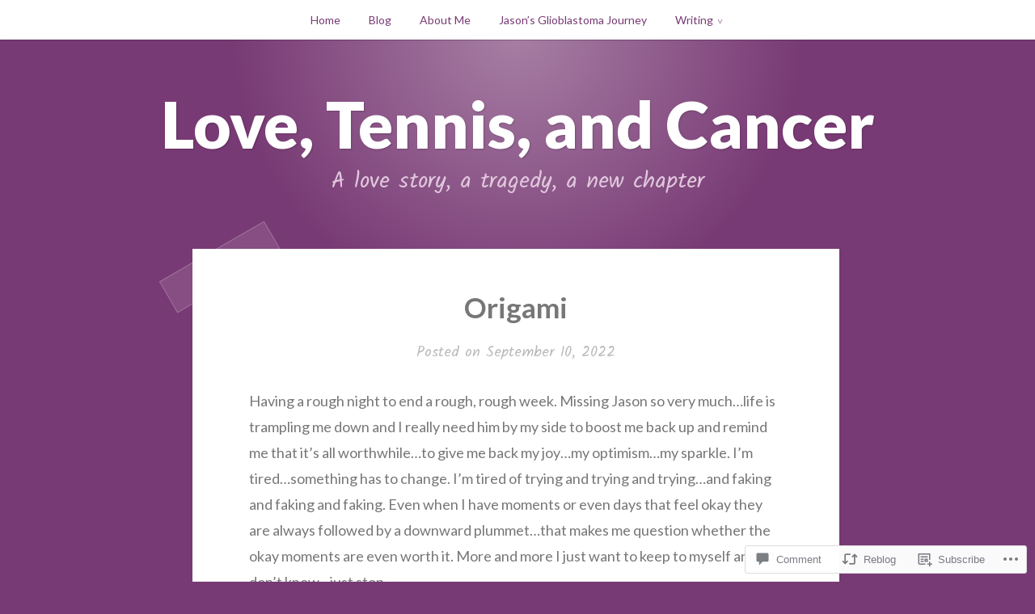

--- FILE ---
content_type: text/html; charset=UTF-8
request_url: https://lovetennisandcancer.com/2022/09/10/origami/
body_size: 27742
content:
<!DOCTYPE html>
<html lang="en">
<head>
<meta charset="UTF-8">
<meta name="viewport" content="width=device-width, initial-scale=1">
<link rel="profile" href="http://gmpg.org/xfn/11">
<link rel="pingback" href="https://lovetennisandcancer.com/xmlrpc.php">

<title>Origami &#8211; Love, Tennis, and Cancer</title>
<meta name='robots' content='max-image-preview:large' />

<!-- Async WordPress.com Remote Login -->
<script id="wpcom_remote_login_js">
var wpcom_remote_login_extra_auth = '';
function wpcom_remote_login_remove_dom_node_id( element_id ) {
	var dom_node = document.getElementById( element_id );
	if ( dom_node ) { dom_node.parentNode.removeChild( dom_node ); }
}
function wpcom_remote_login_remove_dom_node_classes( class_name ) {
	var dom_nodes = document.querySelectorAll( '.' + class_name );
	for ( var i = 0; i < dom_nodes.length; i++ ) {
		dom_nodes[ i ].parentNode.removeChild( dom_nodes[ i ] );
	}
}
function wpcom_remote_login_final_cleanup() {
	wpcom_remote_login_remove_dom_node_classes( "wpcom_remote_login_msg" );
	wpcom_remote_login_remove_dom_node_id( "wpcom_remote_login_key" );
	wpcom_remote_login_remove_dom_node_id( "wpcom_remote_login_validate" );
	wpcom_remote_login_remove_dom_node_id( "wpcom_remote_login_js" );
	wpcom_remote_login_remove_dom_node_id( "wpcom_request_access_iframe" );
	wpcom_remote_login_remove_dom_node_id( "wpcom_request_access_styles" );
}

// Watch for messages back from the remote login
window.addEventListener( "message", function( e ) {
	if ( e.origin === "https://r-login.wordpress.com" ) {
		var data = {};
		try {
			data = JSON.parse( e.data );
		} catch( e ) {
			wpcom_remote_login_final_cleanup();
			return;
		}

		if ( data.msg === 'LOGIN' ) {
			// Clean up the login check iframe
			wpcom_remote_login_remove_dom_node_id( "wpcom_remote_login_key" );

			var id_regex = new RegExp( /^[0-9]+$/ );
			var token_regex = new RegExp( /^.*|.*|.*$/ );
			if (
				token_regex.test( data.token )
				&& id_regex.test( data.wpcomid )
			) {
				// We have everything we need to ask for a login
				var script = document.createElement( "script" );
				script.setAttribute( "id", "wpcom_remote_login_validate" );
				script.src = '/remote-login.php?wpcom_remote_login=validate'
					+ '&wpcomid=' + data.wpcomid
					+ '&token=' + encodeURIComponent( data.token )
					+ '&host=' + window.location.protocol
					+ '//' + window.location.hostname
					+ '&postid=1624'
					+ '&is_singular=1';
				document.body.appendChild( script );
			}

			return;
		}

		// Safari ITP, not logged in, so redirect
		if ( data.msg === 'LOGIN-REDIRECT' ) {
			window.location = 'https://wordpress.com/log-in?redirect_to=' + window.location.href;
			return;
		}

		// Safari ITP, storage access failed, remove the request
		if ( data.msg === 'LOGIN-REMOVE' ) {
			var css_zap = 'html { -webkit-transition: margin-top 1s; transition: margin-top 1s; } /* 9001 */ html { margin-top: 0 !important; } * html body { margin-top: 0 !important; } @media screen and ( max-width: 782px ) { html { margin-top: 0 !important; } * html body { margin-top: 0 !important; } }';
			var style_zap = document.createElement( 'style' );
			style_zap.type = 'text/css';
			style_zap.appendChild( document.createTextNode( css_zap ) );
			document.body.appendChild( style_zap );

			var e = document.getElementById( 'wpcom_request_access_iframe' );
			e.parentNode.removeChild( e );

			document.cookie = 'wordpress_com_login_access=denied; path=/; max-age=31536000';

			return;
		}

		// Safari ITP
		if ( data.msg === 'REQUEST_ACCESS' ) {
			console.log( 'request access: safari' );

			// Check ITP iframe enable/disable knob
			if ( wpcom_remote_login_extra_auth !== 'safari_itp_iframe' ) {
				return;
			}

			// If we are in a "private window" there is no ITP.
			var private_window = false;
			try {
				var opendb = window.openDatabase( null, null, null, null );
			} catch( e ) {
				private_window = true;
			}

			if ( private_window ) {
				console.log( 'private window' );
				return;
			}

			var iframe = document.createElement( 'iframe' );
			iframe.id = 'wpcom_request_access_iframe';
			iframe.setAttribute( 'scrolling', 'no' );
			iframe.setAttribute( 'sandbox', 'allow-storage-access-by-user-activation allow-scripts allow-same-origin allow-top-navigation-by-user-activation' );
			iframe.src = 'https://r-login.wordpress.com/remote-login.php?wpcom_remote_login=request_access&origin=' + encodeURIComponent( data.origin ) + '&wpcomid=' + encodeURIComponent( data.wpcomid );

			var css = 'html { -webkit-transition: margin-top 1s; transition: margin-top 1s; } /* 9001 */ html { margin-top: 46px !important; } * html body { margin-top: 46px !important; } @media screen and ( max-width: 660px ) { html { margin-top: 71px !important; } * html body { margin-top: 71px !important; } #wpcom_request_access_iframe { display: block; height: 71px !important; } } #wpcom_request_access_iframe { border: 0px; height: 46px; position: fixed; top: 0; left: 0; width: 100%; min-width: 100%; z-index: 99999; background: #23282d; } ';

			var style = document.createElement( 'style' );
			style.type = 'text/css';
			style.id = 'wpcom_request_access_styles';
			style.appendChild( document.createTextNode( css ) );
			document.body.appendChild( style );

			document.body.appendChild( iframe );
		}

		if ( data.msg === 'DONE' ) {
			wpcom_remote_login_final_cleanup();
		}
	}
}, false );

// Inject the remote login iframe after the page has had a chance to load
// more critical resources
window.addEventListener( "DOMContentLoaded", function( e ) {
	var iframe = document.createElement( "iframe" );
	iframe.style.display = "none";
	iframe.setAttribute( "scrolling", "no" );
	iframe.setAttribute( "id", "wpcom_remote_login_key" );
	iframe.src = "https://r-login.wordpress.com/remote-login.php"
		+ "?wpcom_remote_login=key"
		+ "&origin=aHR0cHM6Ly9sb3ZldGVubmlzYW5kY2FuY2VyLmNvbQ%3D%3D"
		+ "&wpcomid=197037524"
		+ "&time=" + Math.floor( Date.now() / 1000 );
	document.body.appendChild( iframe );
}, false );
</script>
<link rel='dns-prefetch' href='//s0.wp.com' />
<link rel='dns-prefetch' href='//widgets.wp.com' />
<link rel='dns-prefetch' href='//wordpress.com' />
<link rel='dns-prefetch' href='//fonts-api.wp.com' />
<link rel="alternate" type="application/rss+xml" title="Love, Tennis, and Cancer &raquo; Feed" href="https://lovetennisandcancer.com/feed/" />
<link rel="alternate" type="application/rss+xml" title="Love, Tennis, and Cancer &raquo; Comments Feed" href="https://lovetennisandcancer.com/comments/feed/" />
<link rel="alternate" type="application/rss+xml" title="Love, Tennis, and Cancer &raquo; Origami Comments Feed" href="https://lovetennisandcancer.com/2022/09/10/origami/feed/" />
	<script type="text/javascript">
		/* <![CDATA[ */
		function addLoadEvent(func) {
			var oldonload = window.onload;
			if (typeof window.onload != 'function') {
				window.onload = func;
			} else {
				window.onload = function () {
					oldonload();
					func();
				}
			}
		}
		/* ]]> */
	</script>
	<link crossorigin='anonymous' rel='stylesheet' id='all-css-0-1' href='/_static/??-eJxtzEkKgDAQRNELGZs4EDfiWUJsxMzYHby+RARB3BQ8KD6cWZgUGSNDKCL7su2RwCJnbdxjCCnVWYtHggO9ZlxFTsQftYaogf+k3x2+4Vv1voRZqrHvpkHJwV5glDTa&cssminify=yes' type='text/css' media='all' />
<style id='wp-emoji-styles-inline-css'>

	img.wp-smiley, img.emoji {
		display: inline !important;
		border: none !important;
		box-shadow: none !important;
		height: 1em !important;
		width: 1em !important;
		margin: 0 0.07em !important;
		vertical-align: -0.1em !important;
		background: none !important;
		padding: 0 !important;
	}
/*# sourceURL=wp-emoji-styles-inline-css */
</style>
<link crossorigin='anonymous' rel='stylesheet' id='all-css-2-1' href='/wp-content/plugins/gutenberg-core/v22.2.0/build/styles/block-library/style.css?m=1764855221i&cssminify=yes' type='text/css' media='all' />
<style id='wp-block-library-inline-css'>
.has-text-align-justify {
	text-align:justify;
}
.has-text-align-justify{text-align:justify;}

/*# sourceURL=wp-block-library-inline-css */
</style><style id='wp-block-embed-inline-css'>
.wp-block-embed.alignleft,.wp-block-embed.alignright,.wp-block[data-align=left]>[data-type="core/embed"],.wp-block[data-align=right]>[data-type="core/embed"]{max-width:360px;width:100%}.wp-block-embed.alignleft .wp-block-embed__wrapper,.wp-block-embed.alignright .wp-block-embed__wrapper,.wp-block[data-align=left]>[data-type="core/embed"] .wp-block-embed__wrapper,.wp-block[data-align=right]>[data-type="core/embed"] .wp-block-embed__wrapper{min-width:280px}.wp-block-cover .wp-block-embed{min-height:240px;min-width:320px}.wp-block-group.is-layout-flex .wp-block-embed{flex:1 1 0%;min-width:0}.wp-block-embed{overflow-wrap:break-word}.wp-block-embed :where(figcaption){margin-bottom:1em;margin-top:.5em}.wp-block-embed iframe{max-width:100%}.wp-block-embed__wrapper{position:relative}.wp-embed-responsive .wp-has-aspect-ratio .wp-block-embed__wrapper:before{content:"";display:block;padding-top:50%}.wp-embed-responsive .wp-has-aspect-ratio iframe{bottom:0;height:100%;left:0;position:absolute;right:0;top:0;width:100%}.wp-embed-responsive .wp-embed-aspect-21-9 .wp-block-embed__wrapper:before{padding-top:42.85%}.wp-embed-responsive .wp-embed-aspect-18-9 .wp-block-embed__wrapper:before{padding-top:50%}.wp-embed-responsive .wp-embed-aspect-16-9 .wp-block-embed__wrapper:before{padding-top:56.25%}.wp-embed-responsive .wp-embed-aspect-4-3 .wp-block-embed__wrapper:before{padding-top:75%}.wp-embed-responsive .wp-embed-aspect-1-1 .wp-block-embed__wrapper:before{padding-top:100%}.wp-embed-responsive .wp-embed-aspect-9-16 .wp-block-embed__wrapper:before{padding-top:177.77%}.wp-embed-responsive .wp-embed-aspect-1-2 .wp-block-embed__wrapper:before{padding-top:200%}
/*# sourceURL=/wp-content/plugins/gutenberg-core/v22.2.0/build/styles/block-library/embed/style.css */
</style>
<style id='wp-block-paragraph-inline-css'>
.is-small-text{font-size:.875em}.is-regular-text{font-size:1em}.is-large-text{font-size:2.25em}.is-larger-text{font-size:3em}.has-drop-cap:not(:focus):first-letter{float:left;font-size:8.4em;font-style:normal;font-weight:100;line-height:.68;margin:.05em .1em 0 0;text-transform:uppercase}body.rtl .has-drop-cap:not(:focus):first-letter{float:none;margin-left:.1em}p.has-drop-cap.has-background{overflow:hidden}:root :where(p.has-background){padding:1.25em 2.375em}:where(p.has-text-color:not(.has-link-color)) a{color:inherit}p.has-text-align-left[style*="writing-mode:vertical-lr"],p.has-text-align-right[style*="writing-mode:vertical-rl"]{rotate:180deg}
/*# sourceURL=/wp-content/plugins/gutenberg-core/v22.2.0/build/styles/block-library/paragraph/style.css */
</style>
<style id='global-styles-inline-css'>
:root{--wp--preset--aspect-ratio--square: 1;--wp--preset--aspect-ratio--4-3: 4/3;--wp--preset--aspect-ratio--3-4: 3/4;--wp--preset--aspect-ratio--3-2: 3/2;--wp--preset--aspect-ratio--2-3: 2/3;--wp--preset--aspect-ratio--16-9: 16/9;--wp--preset--aspect-ratio--9-16: 9/16;--wp--preset--color--black: #222222;--wp--preset--color--cyan-bluish-gray: #abb8c3;--wp--preset--color--white: #ffffff;--wp--preset--color--pale-pink: #f78da7;--wp--preset--color--vivid-red: #cf2e2e;--wp--preset--color--luminous-vivid-orange: #ff6900;--wp--preset--color--luminous-vivid-amber: #fcb900;--wp--preset--color--light-green-cyan: #7bdcb5;--wp--preset--color--vivid-green-cyan: #00d084;--wp--preset--color--pale-cyan-blue: #8ed1fc;--wp--preset--color--vivid-cyan-blue: #0693e3;--wp--preset--color--vivid-purple: #9b51e0;--wp--preset--color--dark-gray: #777777;--wp--preset--color--medium-gray: #999999;--wp--preset--color--light-gray: #bdcbcc;--wp--preset--color--blue: #7ba6a9;--wp--preset--color--dark-blue: #537375;--wp--preset--color--orange: #d16221;--wp--preset--color--yellow: #e4b500;--wp--preset--gradient--vivid-cyan-blue-to-vivid-purple: linear-gradient(135deg,rgb(6,147,227) 0%,rgb(155,81,224) 100%);--wp--preset--gradient--light-green-cyan-to-vivid-green-cyan: linear-gradient(135deg,rgb(122,220,180) 0%,rgb(0,208,130) 100%);--wp--preset--gradient--luminous-vivid-amber-to-luminous-vivid-orange: linear-gradient(135deg,rgb(252,185,0) 0%,rgb(255,105,0) 100%);--wp--preset--gradient--luminous-vivid-orange-to-vivid-red: linear-gradient(135deg,rgb(255,105,0) 0%,rgb(207,46,46) 100%);--wp--preset--gradient--very-light-gray-to-cyan-bluish-gray: linear-gradient(135deg,rgb(238,238,238) 0%,rgb(169,184,195) 100%);--wp--preset--gradient--cool-to-warm-spectrum: linear-gradient(135deg,rgb(74,234,220) 0%,rgb(151,120,209) 20%,rgb(207,42,186) 40%,rgb(238,44,130) 60%,rgb(251,105,98) 80%,rgb(254,248,76) 100%);--wp--preset--gradient--blush-light-purple: linear-gradient(135deg,rgb(255,206,236) 0%,rgb(152,150,240) 100%);--wp--preset--gradient--blush-bordeaux: linear-gradient(135deg,rgb(254,205,165) 0%,rgb(254,45,45) 50%,rgb(107,0,62) 100%);--wp--preset--gradient--luminous-dusk: linear-gradient(135deg,rgb(255,203,112) 0%,rgb(199,81,192) 50%,rgb(65,88,208) 100%);--wp--preset--gradient--pale-ocean: linear-gradient(135deg,rgb(255,245,203) 0%,rgb(182,227,212) 50%,rgb(51,167,181) 100%);--wp--preset--gradient--electric-grass: linear-gradient(135deg,rgb(202,248,128) 0%,rgb(113,206,126) 100%);--wp--preset--gradient--midnight: linear-gradient(135deg,rgb(2,3,129) 0%,rgb(40,116,252) 100%);--wp--preset--font-size--small: 13px;--wp--preset--font-size--medium: 20px;--wp--preset--font-size--large: 36px;--wp--preset--font-size--x-large: 42px;--wp--preset--font-family--albert-sans: 'Albert Sans', sans-serif;--wp--preset--font-family--alegreya: Alegreya, serif;--wp--preset--font-family--arvo: Arvo, serif;--wp--preset--font-family--bodoni-moda: 'Bodoni Moda', serif;--wp--preset--font-family--bricolage-grotesque: 'Bricolage Grotesque', sans-serif;--wp--preset--font-family--cabin: Cabin, sans-serif;--wp--preset--font-family--chivo: Chivo, sans-serif;--wp--preset--font-family--commissioner: Commissioner, sans-serif;--wp--preset--font-family--cormorant: Cormorant, serif;--wp--preset--font-family--courier-prime: 'Courier Prime', monospace;--wp--preset--font-family--crimson-pro: 'Crimson Pro', serif;--wp--preset--font-family--dm-mono: 'DM Mono', monospace;--wp--preset--font-family--dm-sans: 'DM Sans', sans-serif;--wp--preset--font-family--dm-serif-display: 'DM Serif Display', serif;--wp--preset--font-family--domine: Domine, serif;--wp--preset--font-family--eb-garamond: 'EB Garamond', serif;--wp--preset--font-family--epilogue: Epilogue, sans-serif;--wp--preset--font-family--fahkwang: Fahkwang, sans-serif;--wp--preset--font-family--figtree: Figtree, sans-serif;--wp--preset--font-family--fira-sans: 'Fira Sans', sans-serif;--wp--preset--font-family--fjalla-one: 'Fjalla One', sans-serif;--wp--preset--font-family--fraunces: Fraunces, serif;--wp--preset--font-family--gabarito: Gabarito, system-ui;--wp--preset--font-family--ibm-plex-mono: 'IBM Plex Mono', monospace;--wp--preset--font-family--ibm-plex-sans: 'IBM Plex Sans', sans-serif;--wp--preset--font-family--ibarra-real-nova: 'Ibarra Real Nova', serif;--wp--preset--font-family--instrument-serif: 'Instrument Serif', serif;--wp--preset--font-family--inter: Inter, sans-serif;--wp--preset--font-family--josefin-sans: 'Josefin Sans', sans-serif;--wp--preset--font-family--jost: Jost, sans-serif;--wp--preset--font-family--libre-baskerville: 'Libre Baskerville', serif;--wp--preset--font-family--libre-franklin: 'Libre Franklin', sans-serif;--wp--preset--font-family--literata: Literata, serif;--wp--preset--font-family--lora: Lora, serif;--wp--preset--font-family--merriweather: Merriweather, serif;--wp--preset--font-family--montserrat: Montserrat, sans-serif;--wp--preset--font-family--newsreader: Newsreader, serif;--wp--preset--font-family--noto-sans-mono: 'Noto Sans Mono', sans-serif;--wp--preset--font-family--nunito: Nunito, sans-serif;--wp--preset--font-family--open-sans: 'Open Sans', sans-serif;--wp--preset--font-family--overpass: Overpass, sans-serif;--wp--preset--font-family--pt-serif: 'PT Serif', serif;--wp--preset--font-family--petrona: Petrona, serif;--wp--preset--font-family--piazzolla: Piazzolla, serif;--wp--preset--font-family--playfair-display: 'Playfair Display', serif;--wp--preset--font-family--plus-jakarta-sans: 'Plus Jakarta Sans', sans-serif;--wp--preset--font-family--poppins: Poppins, sans-serif;--wp--preset--font-family--raleway: Raleway, sans-serif;--wp--preset--font-family--roboto: Roboto, sans-serif;--wp--preset--font-family--roboto-slab: 'Roboto Slab', serif;--wp--preset--font-family--rubik: Rubik, sans-serif;--wp--preset--font-family--rufina: Rufina, serif;--wp--preset--font-family--sora: Sora, sans-serif;--wp--preset--font-family--source-sans-3: 'Source Sans 3', sans-serif;--wp--preset--font-family--source-serif-4: 'Source Serif 4', serif;--wp--preset--font-family--space-mono: 'Space Mono', monospace;--wp--preset--font-family--syne: Syne, sans-serif;--wp--preset--font-family--texturina: Texturina, serif;--wp--preset--font-family--urbanist: Urbanist, sans-serif;--wp--preset--font-family--work-sans: 'Work Sans', sans-serif;--wp--preset--spacing--20: 0.44rem;--wp--preset--spacing--30: 0.67rem;--wp--preset--spacing--40: 1rem;--wp--preset--spacing--50: 1.5rem;--wp--preset--spacing--60: 2.25rem;--wp--preset--spacing--70: 3.38rem;--wp--preset--spacing--80: 5.06rem;--wp--preset--shadow--natural: 6px 6px 9px rgba(0, 0, 0, 0.2);--wp--preset--shadow--deep: 12px 12px 50px rgba(0, 0, 0, 0.4);--wp--preset--shadow--sharp: 6px 6px 0px rgba(0, 0, 0, 0.2);--wp--preset--shadow--outlined: 6px 6px 0px -3px rgb(255, 255, 255), 6px 6px rgb(0, 0, 0);--wp--preset--shadow--crisp: 6px 6px 0px rgb(0, 0, 0);}:where(.is-layout-flex){gap: 0.5em;}:where(.is-layout-grid){gap: 0.5em;}body .is-layout-flex{display: flex;}.is-layout-flex{flex-wrap: wrap;align-items: center;}.is-layout-flex > :is(*, div){margin: 0;}body .is-layout-grid{display: grid;}.is-layout-grid > :is(*, div){margin: 0;}:where(.wp-block-columns.is-layout-flex){gap: 2em;}:where(.wp-block-columns.is-layout-grid){gap: 2em;}:where(.wp-block-post-template.is-layout-flex){gap: 1.25em;}:where(.wp-block-post-template.is-layout-grid){gap: 1.25em;}.has-black-color{color: var(--wp--preset--color--black) !important;}.has-cyan-bluish-gray-color{color: var(--wp--preset--color--cyan-bluish-gray) !important;}.has-white-color{color: var(--wp--preset--color--white) !important;}.has-pale-pink-color{color: var(--wp--preset--color--pale-pink) !important;}.has-vivid-red-color{color: var(--wp--preset--color--vivid-red) !important;}.has-luminous-vivid-orange-color{color: var(--wp--preset--color--luminous-vivid-orange) !important;}.has-luminous-vivid-amber-color{color: var(--wp--preset--color--luminous-vivid-amber) !important;}.has-light-green-cyan-color{color: var(--wp--preset--color--light-green-cyan) !important;}.has-vivid-green-cyan-color{color: var(--wp--preset--color--vivid-green-cyan) !important;}.has-pale-cyan-blue-color{color: var(--wp--preset--color--pale-cyan-blue) !important;}.has-vivid-cyan-blue-color{color: var(--wp--preset--color--vivid-cyan-blue) !important;}.has-vivid-purple-color{color: var(--wp--preset--color--vivid-purple) !important;}.has-black-background-color{background-color: var(--wp--preset--color--black) !important;}.has-cyan-bluish-gray-background-color{background-color: var(--wp--preset--color--cyan-bluish-gray) !important;}.has-white-background-color{background-color: var(--wp--preset--color--white) !important;}.has-pale-pink-background-color{background-color: var(--wp--preset--color--pale-pink) !important;}.has-vivid-red-background-color{background-color: var(--wp--preset--color--vivid-red) !important;}.has-luminous-vivid-orange-background-color{background-color: var(--wp--preset--color--luminous-vivid-orange) !important;}.has-luminous-vivid-amber-background-color{background-color: var(--wp--preset--color--luminous-vivid-amber) !important;}.has-light-green-cyan-background-color{background-color: var(--wp--preset--color--light-green-cyan) !important;}.has-vivid-green-cyan-background-color{background-color: var(--wp--preset--color--vivid-green-cyan) !important;}.has-pale-cyan-blue-background-color{background-color: var(--wp--preset--color--pale-cyan-blue) !important;}.has-vivid-cyan-blue-background-color{background-color: var(--wp--preset--color--vivid-cyan-blue) !important;}.has-vivid-purple-background-color{background-color: var(--wp--preset--color--vivid-purple) !important;}.has-black-border-color{border-color: var(--wp--preset--color--black) !important;}.has-cyan-bluish-gray-border-color{border-color: var(--wp--preset--color--cyan-bluish-gray) !important;}.has-white-border-color{border-color: var(--wp--preset--color--white) !important;}.has-pale-pink-border-color{border-color: var(--wp--preset--color--pale-pink) !important;}.has-vivid-red-border-color{border-color: var(--wp--preset--color--vivid-red) !important;}.has-luminous-vivid-orange-border-color{border-color: var(--wp--preset--color--luminous-vivid-orange) !important;}.has-luminous-vivid-amber-border-color{border-color: var(--wp--preset--color--luminous-vivid-amber) !important;}.has-light-green-cyan-border-color{border-color: var(--wp--preset--color--light-green-cyan) !important;}.has-vivid-green-cyan-border-color{border-color: var(--wp--preset--color--vivid-green-cyan) !important;}.has-pale-cyan-blue-border-color{border-color: var(--wp--preset--color--pale-cyan-blue) !important;}.has-vivid-cyan-blue-border-color{border-color: var(--wp--preset--color--vivid-cyan-blue) !important;}.has-vivid-purple-border-color{border-color: var(--wp--preset--color--vivid-purple) !important;}.has-vivid-cyan-blue-to-vivid-purple-gradient-background{background: var(--wp--preset--gradient--vivid-cyan-blue-to-vivid-purple) !important;}.has-light-green-cyan-to-vivid-green-cyan-gradient-background{background: var(--wp--preset--gradient--light-green-cyan-to-vivid-green-cyan) !important;}.has-luminous-vivid-amber-to-luminous-vivid-orange-gradient-background{background: var(--wp--preset--gradient--luminous-vivid-amber-to-luminous-vivid-orange) !important;}.has-luminous-vivid-orange-to-vivid-red-gradient-background{background: var(--wp--preset--gradient--luminous-vivid-orange-to-vivid-red) !important;}.has-very-light-gray-to-cyan-bluish-gray-gradient-background{background: var(--wp--preset--gradient--very-light-gray-to-cyan-bluish-gray) !important;}.has-cool-to-warm-spectrum-gradient-background{background: var(--wp--preset--gradient--cool-to-warm-spectrum) !important;}.has-blush-light-purple-gradient-background{background: var(--wp--preset--gradient--blush-light-purple) !important;}.has-blush-bordeaux-gradient-background{background: var(--wp--preset--gradient--blush-bordeaux) !important;}.has-luminous-dusk-gradient-background{background: var(--wp--preset--gradient--luminous-dusk) !important;}.has-pale-ocean-gradient-background{background: var(--wp--preset--gradient--pale-ocean) !important;}.has-electric-grass-gradient-background{background: var(--wp--preset--gradient--electric-grass) !important;}.has-midnight-gradient-background{background: var(--wp--preset--gradient--midnight) !important;}.has-small-font-size{font-size: var(--wp--preset--font-size--small) !important;}.has-medium-font-size{font-size: var(--wp--preset--font-size--medium) !important;}.has-large-font-size{font-size: var(--wp--preset--font-size--large) !important;}.has-x-large-font-size{font-size: var(--wp--preset--font-size--x-large) !important;}.has-albert-sans-font-family{font-family: var(--wp--preset--font-family--albert-sans) !important;}.has-alegreya-font-family{font-family: var(--wp--preset--font-family--alegreya) !important;}.has-arvo-font-family{font-family: var(--wp--preset--font-family--arvo) !important;}.has-bodoni-moda-font-family{font-family: var(--wp--preset--font-family--bodoni-moda) !important;}.has-bricolage-grotesque-font-family{font-family: var(--wp--preset--font-family--bricolage-grotesque) !important;}.has-cabin-font-family{font-family: var(--wp--preset--font-family--cabin) !important;}.has-chivo-font-family{font-family: var(--wp--preset--font-family--chivo) !important;}.has-commissioner-font-family{font-family: var(--wp--preset--font-family--commissioner) !important;}.has-cormorant-font-family{font-family: var(--wp--preset--font-family--cormorant) !important;}.has-courier-prime-font-family{font-family: var(--wp--preset--font-family--courier-prime) !important;}.has-crimson-pro-font-family{font-family: var(--wp--preset--font-family--crimson-pro) !important;}.has-dm-mono-font-family{font-family: var(--wp--preset--font-family--dm-mono) !important;}.has-dm-sans-font-family{font-family: var(--wp--preset--font-family--dm-sans) !important;}.has-dm-serif-display-font-family{font-family: var(--wp--preset--font-family--dm-serif-display) !important;}.has-domine-font-family{font-family: var(--wp--preset--font-family--domine) !important;}.has-eb-garamond-font-family{font-family: var(--wp--preset--font-family--eb-garamond) !important;}.has-epilogue-font-family{font-family: var(--wp--preset--font-family--epilogue) !important;}.has-fahkwang-font-family{font-family: var(--wp--preset--font-family--fahkwang) !important;}.has-figtree-font-family{font-family: var(--wp--preset--font-family--figtree) !important;}.has-fira-sans-font-family{font-family: var(--wp--preset--font-family--fira-sans) !important;}.has-fjalla-one-font-family{font-family: var(--wp--preset--font-family--fjalla-one) !important;}.has-fraunces-font-family{font-family: var(--wp--preset--font-family--fraunces) !important;}.has-gabarito-font-family{font-family: var(--wp--preset--font-family--gabarito) !important;}.has-ibm-plex-mono-font-family{font-family: var(--wp--preset--font-family--ibm-plex-mono) !important;}.has-ibm-plex-sans-font-family{font-family: var(--wp--preset--font-family--ibm-plex-sans) !important;}.has-ibarra-real-nova-font-family{font-family: var(--wp--preset--font-family--ibarra-real-nova) !important;}.has-instrument-serif-font-family{font-family: var(--wp--preset--font-family--instrument-serif) !important;}.has-inter-font-family{font-family: var(--wp--preset--font-family--inter) !important;}.has-josefin-sans-font-family{font-family: var(--wp--preset--font-family--josefin-sans) !important;}.has-jost-font-family{font-family: var(--wp--preset--font-family--jost) !important;}.has-libre-baskerville-font-family{font-family: var(--wp--preset--font-family--libre-baskerville) !important;}.has-libre-franklin-font-family{font-family: var(--wp--preset--font-family--libre-franklin) !important;}.has-literata-font-family{font-family: var(--wp--preset--font-family--literata) !important;}.has-lora-font-family{font-family: var(--wp--preset--font-family--lora) !important;}.has-merriweather-font-family{font-family: var(--wp--preset--font-family--merriweather) !important;}.has-montserrat-font-family{font-family: var(--wp--preset--font-family--montserrat) !important;}.has-newsreader-font-family{font-family: var(--wp--preset--font-family--newsreader) !important;}.has-noto-sans-mono-font-family{font-family: var(--wp--preset--font-family--noto-sans-mono) !important;}.has-nunito-font-family{font-family: var(--wp--preset--font-family--nunito) !important;}.has-open-sans-font-family{font-family: var(--wp--preset--font-family--open-sans) !important;}.has-overpass-font-family{font-family: var(--wp--preset--font-family--overpass) !important;}.has-pt-serif-font-family{font-family: var(--wp--preset--font-family--pt-serif) !important;}.has-petrona-font-family{font-family: var(--wp--preset--font-family--petrona) !important;}.has-piazzolla-font-family{font-family: var(--wp--preset--font-family--piazzolla) !important;}.has-playfair-display-font-family{font-family: var(--wp--preset--font-family--playfair-display) !important;}.has-plus-jakarta-sans-font-family{font-family: var(--wp--preset--font-family--plus-jakarta-sans) !important;}.has-poppins-font-family{font-family: var(--wp--preset--font-family--poppins) !important;}.has-raleway-font-family{font-family: var(--wp--preset--font-family--raleway) !important;}.has-roboto-font-family{font-family: var(--wp--preset--font-family--roboto) !important;}.has-roboto-slab-font-family{font-family: var(--wp--preset--font-family--roboto-slab) !important;}.has-rubik-font-family{font-family: var(--wp--preset--font-family--rubik) !important;}.has-rufina-font-family{font-family: var(--wp--preset--font-family--rufina) !important;}.has-sora-font-family{font-family: var(--wp--preset--font-family--sora) !important;}.has-source-sans-3-font-family{font-family: var(--wp--preset--font-family--source-sans-3) !important;}.has-source-serif-4-font-family{font-family: var(--wp--preset--font-family--source-serif-4) !important;}.has-space-mono-font-family{font-family: var(--wp--preset--font-family--space-mono) !important;}.has-syne-font-family{font-family: var(--wp--preset--font-family--syne) !important;}.has-texturina-font-family{font-family: var(--wp--preset--font-family--texturina) !important;}.has-urbanist-font-family{font-family: var(--wp--preset--font-family--urbanist) !important;}.has-work-sans-font-family{font-family: var(--wp--preset--font-family--work-sans) !important;}
/*# sourceURL=global-styles-inline-css */
</style>

<style id='classic-theme-styles-inline-css'>
/*! This file is auto-generated */
.wp-block-button__link{color:#fff;background-color:#32373c;border-radius:9999px;box-shadow:none;text-decoration:none;padding:calc(.667em + 2px) calc(1.333em + 2px);font-size:1.125em}.wp-block-file__button{background:#32373c;color:#fff;text-decoration:none}
/*# sourceURL=/wp-includes/css/classic-themes.min.css */
</style>
<link crossorigin='anonymous' rel='stylesheet' id='all-css-4-1' href='/_static/??-eJx9jl0KAjEMhC9kNrsi6ot4FGm7QatNW5p0xdvbRfxBwZdAZuabBK8ZXIpKUTGHevRR0CUbkrsILrth2w0gnnMgKDR1Kxy96CsBordAnRNZ4EcRV3h3FWo6Z6Nzgmn0hgJxi/3DrrkxYG0uJAJtsq8Memqg/OPOpNm4CzTpUfEwkFOKT/MwURxTQVM1sVH17gdDKQ5t9WHEiYptp5s4/yzf+/zMnnfDZt33y83Qb893kB9+HA==&cssminify=yes' type='text/css' media='all' />
<link rel='stylesheet' id='verbum-gutenberg-css-css' href='https://widgets.wp.com/verbum-block-editor/block-editor.css?ver=1738686361' media='all' />
<link crossorigin='anonymous' rel='stylesheet' id='all-css-6-1' href='/_static/??/wp-content/mu-plugins/comment-likes/css/comment-likes.css,/i/noticons/noticons.css?m=1436783281j&cssminify=yes' type='text/css' media='all' />
<link rel='stylesheet' id='scratchpad-fonts-css' href='https://fonts-api.wp.com/css?family=Lato%3A400%2C400italic%2C700%2C900%7CKalam%3A400%2C700&#038;subset=latin%2Clatin-ext' media='all' />
<link crossorigin='anonymous' rel='stylesheet' id='all-css-8-1' href='/_static/??-eJyFjEsKAjEQBS9kbEKGERfiWTJtTxLNj3QH8fZmdiOC7l5B1YNnVViyUBYQT4kYal+AsVlBX+0NWF6Rjsh8gL/uEgs++EtOXdXYXcgMjYbjxnQwrB3+ihwVNZ6thJI/QK3Rhral13TRp0nPZ2Mmc38DFQtPYQ==&cssminify=yes' type='text/css' media='all' />
<style id='jetpack-global-styles-frontend-style-inline-css'>
:root { --font-headings: unset; --font-base: unset; --font-headings-default: -apple-system,BlinkMacSystemFont,"Segoe UI",Roboto,Oxygen-Sans,Ubuntu,Cantarell,"Helvetica Neue",sans-serif; --font-base-default: -apple-system,BlinkMacSystemFont,"Segoe UI",Roboto,Oxygen-Sans,Ubuntu,Cantarell,"Helvetica Neue",sans-serif;}
/*# sourceURL=jetpack-global-styles-frontend-style-inline-css */
</style>
<link crossorigin='anonymous' rel='stylesheet' id='all-css-10-1' href='/_static/??-eJyNjcEKwjAQRH/IuFRT6kX8FNkmS5K6yQY3Qfx7bfEiXrwM82B4A49qnJRGpUHupnIPqSgs1Cq624chi6zhO5OCRryTR++fW00l7J3qDv43XVNxoOISsmEJol/wY2uR8vs3WggsM/I6uOTzMI3Hw8lOg11eUT1JKA==&cssminify=yes' type='text/css' media='all' />
<script type="text/javascript" id="jetpack_related-posts-js-extra">
/* <![CDATA[ */
var related_posts_js_options = {"post_heading":"h4"};
//# sourceURL=jetpack_related-posts-js-extra
/* ]]> */
</script>
<script type="text/javascript" id="wpcom-actionbar-placeholder-js-extra">
/* <![CDATA[ */
var actionbardata = {"siteID":"197037524","postID":"1624","siteURL":"https://lovetennisandcancer.com","xhrURL":"https://lovetennisandcancer.com/wp-admin/admin-ajax.php","nonce":"4da05b05e3","isLoggedIn":"","statusMessage":"","subsEmailDefault":"instantly","proxyScriptUrl":"https://s0.wp.com/wp-content/js/wpcom-proxy-request.js?m=1513050504i&amp;ver=20211021","shortlink":"https://wp.me/sdkKsA-origami","i18n":{"followedText":"New posts from this site will now appear in your \u003Ca href=\"https://wordpress.com/reader\"\u003EReader\u003C/a\u003E","foldBar":"Collapse this bar","unfoldBar":"Expand this bar","shortLinkCopied":"Shortlink copied to clipboard."}};
//# sourceURL=wpcom-actionbar-placeholder-js-extra
/* ]]> */
</script>
<script type="text/javascript" id="jetpack-mu-wpcom-settings-js-before">
/* <![CDATA[ */
var JETPACK_MU_WPCOM_SETTINGS = {"assetsUrl":"https://s0.wp.com/wp-content/mu-plugins/jetpack-mu-wpcom-plugin/moon/jetpack_vendor/automattic/jetpack-mu-wpcom/src/build/"};
//# sourceURL=jetpack-mu-wpcom-settings-js-before
/* ]]> */
</script>
<script crossorigin='anonymous' type='text/javascript'  src='/_static/??-eJx1jcEOwiAQRH/I7dYm6Mn4KabCpgFhQVhS+/digkk9eJpM5uUNrgl0ZCEWDBWSr4vlgo4kzfrRO4YYGW+WNd6r9QYz+VnIQIpFym8bguXBlQPuxK4xXiDl+Nq+W5P5aqh8RveslLcee8FfCIJdcjvt8DVcjmelxvE0Tcq9AV2gTlk='></script>
<script type="text/javascript" id="rlt-proxy-js-after">
/* <![CDATA[ */
	rltInitialize( {"token":null,"iframeOrigins":["https:\/\/widgets.wp.com"]} );
//# sourceURL=rlt-proxy-js-after
/* ]]> */
</script>
<link rel="EditURI" type="application/rsd+xml" title="RSD" href="https://lovetennisandcancer.wordpress.com/xmlrpc.php?rsd" />
<meta name="generator" content="WordPress.com" />
<link rel="canonical" href="https://lovetennisandcancer.com/2022/09/10/origami/" />
<link rel='shortlink' href='https://wp.me/sdkKsA-origami' />
<link rel="alternate" type="application/json+oembed" href="https://public-api.wordpress.com/oembed/?format=json&amp;url=https%3A%2F%2Flovetennisandcancer.com%2F2022%2F09%2F10%2Forigami%2F&amp;for=wpcom-auto-discovery" /><link rel="alternate" type="application/xml+oembed" href="https://public-api.wordpress.com/oembed/?format=xml&amp;url=https%3A%2F%2Flovetennisandcancer.com%2F2022%2F09%2F10%2Forigami%2F&amp;for=wpcom-auto-discovery" />
<!-- Jetpack Open Graph Tags -->
<meta property="og:type" content="article" />
<meta property="og:title" content="Origami" />
<meta property="og:url" content="https://lovetennisandcancer.com/2022/09/10/origami/" />
<meta property="og:description" content="Having a rough night to end a rough, rough week. Missing Jason so very much&#8230;life is trampling me down and I really need him by my side to boost me back up and remind me that it&#8217;s all wo…" />
<meta property="article:published_time" content="2022-09-11T03:20:38+00:00" />
<meta property="article:modified_time" content="2022-09-11T03:20:38+00:00" />
<meta property="og:site_name" content="Love, Tennis, and Cancer" />
<meta property="og:image" content="http://img.youtube.com/vi/WaiCCUryCEk/0.jpg" />
<meta property="og:image:secure_url" content="https://img.youtube.com/vi/WaiCCUryCEk/0.jpg" />
<meta property="og:image:width" content="200" />
<meta property="og:image:height" content="200" />
<meta property="og:image:alt" content="" />
<meta property="og:locale" content="en_US" />
<meta property="article:publisher" content="https://www.facebook.com/WordPresscom" />
<meta name="twitter:text:title" content="Origami" />
<meta name="twitter:card" content="summary" />

<!-- End Jetpack Open Graph Tags -->
<link rel="shortcut icon" type="image/x-icon" href="https://s0.wp.com/i/favicon.ico?m=1713425267i" sizes="16x16 24x24 32x32 48x48" />
<link rel="icon" type="image/x-icon" href="https://s0.wp.com/i/favicon.ico?m=1713425267i" sizes="16x16 24x24 32x32 48x48" />
<link rel="apple-touch-icon" href="https://s0.wp.com/i/webclip.png?m=1713868326i" />
<link rel="search" type="application/opensearchdescription+xml" href="https://lovetennisandcancer.com/osd.xml" title="Love, Tennis, and Cancer" />
<link rel="search" type="application/opensearchdescription+xml" href="https://s1.wp.com/opensearch.xml" title="WordPress.com" />
<meta name="theme-color" content="#783a74" />
<meta name="description" content="Having a rough night to end a rough, rough week. Missing Jason so very much...life is trampling me down and I really need him by my side to boost me back up and remind me that it&#039;s all worthwhile...to give me back my joy...my optimism...my sparkle. I&#039;m tired...something has to change. I&#039;m tired of trying&hellip;" />
<style type="text/css" id="custom-background-css">
body.custom-background { background-color: #783a74; }
</style>
	<style type="text/css" id="custom-colors-css">	#page:before {
		background: -moz-radial-gradient(center, ellipse cover,  rgba(255,255,255,0.35) 0%, rgba(255,255,255,0) 50%, rgba(255,255,255,0) 100%); /* FF3.6-15 */
		background: -webkit-radial-gradient(center, ellipse cover,  rgba(255,255,255,0.35) 0%,rgba(255,255,255,0) 50%,rgba(255,255,255,0) 100%); /* Chrome10-25,Safari5.1-6 */
		background: radial-gradient(ellipse at center,  rgba(255,255,255,0.35) 0%,rgba(255,255,255,0) 50%,rgba(255,255,255,0) 100%); /* W3C, IE10+, FF16+, Chrome26+, Opera12+, Safari7+ */
		filter: progid:DXImageTransform.Microsoft.gradient( startColorstr='#59ffffff', endColorstr='#00ffffff',GradientType=1 ); /* IE6-9 fallback on horizontal gradient */
	}

	/* Menu */
	.main-navigation ul ul a {
		border-color: rgba(255,255,255,0.3);
	}

	.main-navigation ul ul li:last-child a {
		border: 0;
	}

	/* Post background colours */
	body:not(.single) .format-standard,
	body:not(.single) .format-chat,
	.single #primary article.post,
	.single #primary article.jetpack-portfolio,
	.single #primary article.attachment,
	.page #primary article.page,
	.search .type-page {
		background-color: #fff;
	}

	/* Background patterns - grid */
	body:not(.single) .format-quote .entry-content,
	.widget:nth-of-type(4n+3) {
		background-image: linear-gradient(rgba(0,0,0,0.1) 1px, transparent 1px), linear-gradient(90deg, rgba(0,0,0,0.1) 1px, transparent 1px);
	}

	/* Background patterns - torn paper */
	body:not(.single) .format-status span.paper-top {
		background-image: linear-gradient(90deg, #783a74 7px, transparent 7px), radial-gradient(#783a74 8px, transparent 8px);
	}

	/* Underlines */
	.entry-header .entry-title a:hover,
	.post-navigation-container a:hover,
	.single #primary .author-description h2 a:hover {
		box-shadow: inset 0 -5px 0 0 rgba(0,0,0,0.1);;
	}

	/* Ruler */
	article .mejs-container.mejs-audio {
		background-image: linear-gradient(90deg, rgba(255,255,255,0.1) 1px, transparent 1px), linear-gradient(90deg, rgba(255,255,255,0.1) 1px, transparent 1px)
	}

	/* Pen */
	.pen1 {
		opacity: 0.6;
	}

	/* Stamp */
	.stamp2 {
		fill: rgba(255,255,255,0.5);
	}

	@media only screen and (max-width: 800px) {
		#masthead .main-navigation a,
		#masthead .main-navigation ul ul a {
			background-color: transparent;
			color: inherit;
		}

		#masthead .main-navigation a:hover,
		#masthead .main-navigation ul ul a:hover {
			color: #333;
		}
	}

#masthead .site-title a { color: #FFFFFF;}
body { background-color: #783A74;}
#masthead .site-description,
		body:not(.single) .format-audio .entry-title a,
		body:not(.single) .format-gallery .entry-title a,
		body:not(.single) .format-image .entry-title a,
		body:not(.single) .format-quote .entry-title a,
		body:not(.single) .format-video .entry-title a,
		.post-navigation-container a,
		.post-navigation-container a:hover,
		.page-header p,
		.error404 .page-content > p,
		.search-no-results .page-content > p,
		body:not(.single) .format-audio.post-password-required,
		body:not(.single) .format-audio .post-password-form label,
		body:not(.single) .format-gallery.post-password-required,
		body:not(.single) .format-gallery .post-password-form label,
		body:not(.single) .format-image.post-password-required,
		body:not(.single) .format-image .post-password-form label,
		body:not(.single) .format-video.post-password-required,
		body:not(.single) .format-video .post-password-form label,
		body:not(.single) .format-audio .post-password-form input[type="submit"],
		body:not(.single) .format-gallery .post-password-form input[type="submit"],
		body:not(.single) .format-image .post-password-form input[type="submit"],
		body:not(.single) .format-video .post-password-form input[type="submit"],
		body:not(.single) .format-audio .post-password-form input[type="submit"]:hover,
		body:not(.single) .format-audio .post-password-form input[type="submit"]:focus,
		body:not(.single) .format-gallery .post-password-form input[type="submit"]:hover,
		body:not(.single) .format-gallery .post-password-form input[type="submit"]:focus,
		body:not(.single) .format-image .post-password-form input[type="submit"]:hover,
		body:not(.single) .format-image .post-password-form input[type="submit"]:focus,
		body:not(.single) .format-video .post-password-form input[type="submit"]:hover,
		body:not(.single) .format-video .post-password-form input[type="submit"]:focus { color: #E0C7DD;}
body:not(.single) .format-audio .entry-meta,
		body:not(.single) .format-audio .entry-meta a,
		body:not(.single) .format-gallery .entry-meta,
		body:not(.single) .format-gallery .entry-meta a,
		body:not(.single) .format-image .entry-meta,
		body:not(.single) .format-image .entry-meta a,
		body:not(.single) .format-quote .entry-meta,
		body:not(.single) .format-quote .entry-meta a,
		body:not(.single) .format-video .entry-meta,
		body:not(.single) .format-video .entry-meta a,
		#colophon .site-info,
		#colophon .site-info a,
		#infinite-handle span button,
		#infinite-handle span button:hover,
		#infinite-handle span button:focus,
		.post-navigation-container .post-navigation-header,
		.posts-navigation .nav-previous a,
		.posts-navigation .nav-next a { color: #C78EC1;}
body:not(.single) .format-audio .post-password-form input[type="submit"],
		body:not(.single) .format-gallery .post-password-form input[type="submit"],
		body:not(.single) .format-image .post-password-form input[type="submit"],
		body:not(.single) .format-video .post-password-form input[type="submit"],
		body:not(.single) .format-audio .post-password-form input[type="submit"]:hover,
		body:not(.single) .format-audio .post-password-form input[type="submit"]:focus,
		body:not(.single) .format-gallery .post-password-form input[type="submit"]:hover,
		body:not(.single) .format-gallery .post-password-form input[type="submit"]:focus,
		body:not(.single) .format-image .post-password-form input[type="submit"]:hover,
		body:not(.single) .format-image .post-password-form input[type="submit"]:focus,
		body:not(.single) .format-video .post-password-form input[type="submit"]:hover,
		body:not(.single) .format-video .post-password-form input[type="submit"]:focus { border-color: #E0C7DD;}
.single #primary .author-info { background-color: #783a74;}
.single #primary .author-info { background-color: rgba( 120, 58, 116, 0.1 );}
.main-navigation ul ul a { background-color: #B562AE;}
.main-navigation ul ul a:hover { background-color: #C78EC1;}
body:not(.single) .format-aside,
		.widget:nth-of-type(4n+2) { background-color: #D4AECF;}
.binderclip0,
		.line0,
		.stamp1 { fill: #C78EC1;}
.page-links a { background-color: #783a74;}
.page-links a { background-color: rgba( 120, 58, 116, 0.2 );}
.page-links a:hover { background-color: #783a74;}
.page-links a:hover { background-color: rgba( 120, 58, 116, 0.1 );}
#infinite-handle span button,
		#infinite-handle span button:hover,
		#infinite-handle span button:focus,
		.posts-navigation .nav-previous a,
		.posts-navigation .nav-next a { border-color: #C78EC1;}
.main-navigation ul ul:before { border-bottom-color: #B562AE;}
.main-navigation ul ul ul:before { border-right-color: #B562AE;}
.rtl .main-navigation ul ul ul:before { border-left-color: #B562AE;}
body:not(.single) .format-aside .entry-header .entry-title a,
		.widget:nth-of-type(4n+2),
		.widget:nth-of-type(4n+2) a,
		.widget:nth-of-type(4n+2) #flickr_badge_uber_wrapper a:hover,
		.widget:nth-of-type(4n+2) #flickr_badge_uber_wrapper a:link,
		.widget:nth-of-type(4n+2) #flickr_badge_uber_wrapper a:active,
		.widget:nth-of-type(4n+2) #flickr_badge_uber_wrapper a:visited,
		.widget:nth-of-type(4n+2).widget_goodreads div[class^="gr_custom_author"],
		.widget:nth-of-type(4n+2) button,
		.widget:nth-of-type(4n+2) input[type="button"],
		.widget:nth-of-type(4n+2) input[type="reset"],
		.widget:nth-of-type(4n+2) input[type="submit"],
		.widget:nth-of-type(4n+2) button:hover,
		.widget:nth-of-type(4n+2) input[type="button"]:hover,
		.widget:nth-of-type(4n+2) input[type="reset"]:hover,
		.widget:nth-of-type(4n+2) input[type="submit"]:hover,
		.widget:nth-of-type(4n+2) button:focus,
		.widget:nth-of-type(4n+2) input[type="button"]:focus,
		.widget:nth-of-type(4n+2) input[type="reset"]:focus,
		.widget:nth-of-type(4n+2) input[type="submit"]:focus,
		.widget:nth-of-type(4n+2) .wp-caption,
		.widget:nth-of-type(4n+2) .wp-caption-text,
		.widget:nth-of-type(4n+2) .widget_rss .rss-date,
		body:not(.single) .format-aside,
		body:not(.single) .format-aside a { color: #783a74;}
body:not(.single) .format-aside .entry-content,
		body:not(.single) .format-aside input[type="submit"],
		body:not(.single) .format-aside input[type="submit"]:hover,
		body:not(.single) .format-aside input[type="submit"]:focus,
		body:not(.single) .format-aside .post-password-form label { color: #783a74;}
body:not(.single) .format-aside .entry-content,
		body:not(.single) .format-aside input[type="submit"],
		body:not(.single) .format-aside input[type="submit"]:hover,
		body:not(.single) .format-aside input[type="submit"]:focus,
		body:not(.single) .format-aside .post-password-form label { color: rgba( 120, 58, 116, 0.8 );}
body:not(.single) .format-aside input[type="submit"],
		body:not(.single) .format-aside input[type="submit"]:hover,
		body:not(.single) .format-aside input[type="submit"]:focus { border-color: #783a74;}
body:not(.single) .format-aside input[type="submit"],
		body:not(.single) .format-aside input[type="submit"]:hover,
		body:not(.single) .format-aside input[type="submit"]:focus { border-color: rgba( 120, 58, 116, 0.8 );}
body:not(.single) .format-aside .entry-meta,
		body:not(.single) .format-aside .entry-meta .entry-meta,
		body:not(.single) .format-aside .entry-meta a { color: #783a74;}
body:not(.single) .format-aside .entry-meta,
		body:not(.single) .format-aside .entry-meta .entry-meta,
		body:not(.single) .format-aside .entry-meta a { color: rgba( 120, 58, 116, 0.6 );}
.widget:nth-of-type(4n+2).widget_archive > ul,
		.widget:nth-of-type(4n+2).widget_archive li,
		.widget:nth-of-type(4n+2).widget_categories > ul,
		.widget:nth-of-type(4n+2).widget_categories li,
		.widget:nth-of-type(4n+2).widget_jp_blogs_i_follow > ol,
		.widget:nth-of-type(4n+2).widget_jp_blogs_i_follow li,
		.widget:nth-of-type(4n+2).widget_jetpack_posts_i_like > ul,
		.widget:nth-of-type(4n+2).widget_jetpack_posts_i_like li,
		.widget:nth-of-type(4n+2).widget_links > ul,
		.widget:nth-of-type(4n+2).widget_links li,
		.widget:nth-of-type(4n+2).widget_meta > ul,
		.widget:nth-of-type(4n+2).widget_meta li,
		.widget:nth-of-type(4n+2).widget_nav_menu > ul,
		.widget:nth-of-type(4n+2).widget_nav_menu li,
		.widget:nth-of-type(4n+2).widget_pages > ul,
		.widget:nth-of-type(4n+2).widget_pages li,
		.widget:nth-of-type(4n+2).widget_recent_entries > ul,
		.widget:nth-of-type(4n+2).widget_recent_entries li,
		.widget:nth-of-type(4n+2).widget_recent_comments > ul,
		.widget:nth-of-type(4n+2).widget_recent_comments li,
		.widget:nth-of-type(4n+2).widget_rss > ul,
		.widget:nth-of-type(4n+2).widget_rss li,
		.widget:nth-of-type(4n+2).widget_rss_links > ul,
		.widget:nth-of-type(4n+2).widget_rss_links li,
		.widget:nth-of-type(4n+2).widget_top-clicks > ul,
		.widget:nth-of-type(4n+2).widget_top-clicks li,
		.widget:nth-of-type(4n+2).widget_top-posts > ul,
		.widget:nth-of-type(4n+2).widget_top-posts li,
		.widget:nth-of-type(4n+2).widget.top_rated #top_posts,
		.widget:nth-of-type(4n+2).widget.top_rated li,
		.widget:nth-of-type(4n+2) table,
		.widget:nth-of-type(4n+2) table td,
		.widget:nth-of-type(4n+2) table th,
		.widget:nth-of-type(4n+2).widget_goodreads div[class^="gr_custom_each_container"],
		.widget:nth-of-type(4n+2).widget_goodreads div[class^="gr_custom_container"],
		.widget:nth-of-type(4n+2) button,
		.widget:nth-of-type(4n+2) input[type="button"],
		.widget:nth-of-type(4n+2) input[type="reset"],
		.widget:nth-of-type(4n+2) input[type="submit"],
		.widget:nth-of-type(4n+2) button:hover,
		.widget:nth-of-type(4n+2) input[type="button"]:hover,
		.widget:nth-of-type(4n+2) input[type="reset"]:hover,
		.widget:nth-of-type(4n+2) input[type="submit"]:hover,
		.widget:nth-of-type(4n+2) button:focus,
		.widget:nth-of-type(4n+2) input[type="button"]:focus,
		.widget:nth-of-type(4n+2) input[type="reset"]:focus,
		.widget:nth-of-type(4n+2) input[type="submit"]:focus,
		.widget:nth-of-type(4n+2) .wp-caption,
		.widget:nth-of-type(4n+2) .wp-caption-text,
		.widget:nth-of-type(4n+2).widget_calendar tbody td a:after { border-color: #783a74;}
a,
		a:hover,
		a:focus,
		a:active,
		.single #primary .author-link:hover,
		.page-links,
		.page-links span,
		.page-header .page-title,
		.page .edit-link a { color: #783A74;}
.main-navigation a,
		.single #primary article.post .tags-links a,
		.single #primary article.jetpack-portfolio .tags-links a,
		.single #primary article.attachment .tags-links a,
		.single #primary .author-link { color: #783A74;}
.page-header .page-title:before,
		.page-header .page-title:after { border-color: #783A74;}
body:not(.single) .format-status,
		.widget:nth-of-type(4n+1),
		.widget:nth-of-type(4n+1) a,
		.widget:nth-of-type(4n+1) #flickr_badge_uber_wrapper a:hover,
		.widget:nth-of-type(4n+1) #flickr_badge_uber_wrapper a:link,
		.widget:nth-of-type(4n+1) #flickr_badge_uber_wrapper a:active,
		.widget:nth-of-type(4n+1) #flickr_badge_uber_wrapper a:visited,
		.widget:nth-of-type(4n+1).widget_goodreads div[class^="gr_custom_author"],
		.widget:nth-of-type(4n+1) button,
		.widget:nth-of-type(4n+1) input[type="button"],
		.widget:nth-of-type(4n+1) input[type="reset"],
		.widget:nth-of-type(4n+1) input[type="submit"],
		.widget:nth-of-type(4n+1) button:hover,
		.widget:nth-of-type(4n+1) input[type="button"]:hover,
		.widget:nth-of-type(4n+1) input[type="reset"]:hover,
		.widget:nth-of-type(4n+1) input[type="submit"]:hover,
		.widget:nth-of-type(4n+1) button:focus,
		.widget:nth-of-type(4n+1) input[type="button"]:focus,
		.widget:nth-of-type(4n+1) input[type="reset"]:focus,
		.widget:nth-of-type(4n+1) input[type="submit"]:focus,
		.widget:nth-of-type(4n+1) .wp-caption,
		.widget:nth-of-type(4n+1) .wp-caption-text,
		.widget:nth-of-type(4n+1) .widget_rss .rss-date { color: #2A44B6;}
body:not(.single) .format-status .entry-meta,
		body:not(.single) .format-status .entry-meta a { color: #2A44B6;}
.widget:nth-of-type(4n+1) button,
		.widget:nth-of-type(4n+1) input[type="button"],
		.widget:nth-of-type(4n+1) input[type="reset"],
		.widget:nth-of-type(4n+1) input[type="submit"],
		.widget:nth-of-type(4n+1) button:hover,
		.widget:nth-of-type(4n+1) input[type="button"]:hover,
		.widget:nth-of-type(4n+1) input[type="reset"]:hover,
		.widget:nth-of-type(4n+1) input[type="submit"]:hover,
		.widget:nth-of-type(4n+1) button:focus,
		.widget:nth-of-type(4n+1) input[type="button"]:focus,
		.widget:nth-of-type(4n+1) input[type="reset"]:focus,
		.widget:nth-of-type(4n+1) input[type="submit"]:focus,
		.widget:nth-of-type(4n+1) .wp-caption,
		.widget:nth-of-type(4n+1) .wp-caption-text,
		.widget:nth-of-type(4n+1).widget_calendar tbody td a:after { border-color: #2A44B6;}
.pen0 { fill: #2A44B6;}
article .mejs-container.mejs-audio { background-color: #D16221;}
article .mejs-controls .mejs-time-rail .mejs-time-total,
		article .mejs-controls .mejs-horizontal-volume-slider .mejs-horizontal-volume-total { background-color: #411800;}
article .mejs-audio .mejs-controls .mejs-time-rail .mejs-time-loaded,
		article .mejs-audio .mejs-controls .mejs-horizontal-volume-slider .mejs-horizontal-volume-current { background-color: #602605;}
.cat-links a,
		body:not(.single) .hentry .more-link:hover,
		body:not(.single) .format-link .entry-header a,
		.single #primary article.post .tags-links .tags-header,
		.single #primary article.jetpack-portfolio .tags-links .tags-header,
		.single #primary article.attachment .tags-links .tags-header,
		.page #primary article.page .tags-links .tags-header { color: #B25119;}
.page-header .page-title,
		.widget_calendar tbody td a:hover:after { border-color: #d16221;}
.page-links span:after { border-color: #D16221;}
.pencil0,
		.movie-ticket0 { fill: #B25119;}
body:not(.single) .format-quote .entry-content,
		.widget:nth-of-type(4n+3) { background-color: #efe8be;}
body:not(.single) .format-quote .entry-content { color: #7C6E21;}
.widget:nth-of-type(4n+3),
		.widget:nth-of-type(4n+3) a,
		.widget:nth-of-type(4n+3) #flickr_badge_uber_wrapper a:hover,
		.widget:nth-of-type(4n+3) #flickr_badge_uber_wrapper a:link,
		.widget:nth-of-type(4n+3) #flickr_badge_uber_wrapper a:active,
		.widget:nth-of-type(4n+3) #flickr_badge_uber_wrapper a:visited,
		.widget:nth-of-type(4n+3).widget_goodreads div[class^="gr_custom_author"],
		.widget:nth-of-type(4n+3) button,
		.widget:nth-of-type(4n+3) input[type="button"],
		.widget:nth-of-type(4n+3) input[type="reset"],
		.widget:nth-of-type(4n+3) input[type="submit"],
		.widget:nth-of-type(4n+3) button:hover,
		.widget:nth-of-type(4n+3) input[type="button"]:hover,
		.widget:nth-of-type(4n+3) input[type="reset"]:hover,
		.widget:nth-of-type(4n+3) input[type="submit"]:hover,
		.widget:nth-of-type(4n+3) button:focus,
		.widget:nth-of-type(4n+3) input[type="button"]:focus,
		.widget:nth-of-type(4n+3) input[type="reset"]:focus,
		.widget:nth-of-type(4n+3) input[type="submit"]:focus,
		.widget:nth-of-type(4n+3) .wp-caption,
		.widget:nth-of-type(4n+3) .wp-caption-text,
		.widget:nth-of-type(4n+3) .widget_rss .rss-date { color: #5D5218;}
body:not(.single) .format-quote .entry-content .quote { fill: #B4A23A;}
.widget:nth-of-type(4n+3) button,
		.widget:nth-of-type(4n+3) input[type="button"],
		.widget:nth-of-type(4n+3) input[type="reset"],
		.widget:nth-of-type(4n+3) input[type="submit"],
		.widget:nth-of-type(4n+3) button:hover,
		.widget:nth-of-type(4n+3) input[type="button"]:hover,
		.widget:nth-of-type(4n+3) input[type="reset"]:hover,
		.widget:nth-of-type(4n+3) input[type="submit"]:hover,
		.widget:nth-of-type(4n+3) button:focus,
		.widget:nth-of-type(4n+3) input[type="button"]:focus,
		.widget:nth-of-type(4n+3) input[type="reset"]:focus,
		.widget:nth-of-type(4n+3) input[type="submit"]:focus,
		.widget:nth-of-type(4n+3) .wp-caption,
		.widget:nth-of-type(4n+3) .wp-caption-text,
		.widget:nth-of-type(4n+3).widget_calendar tbody td a:after { border-color: #B4A23A;}
.widget:nth-of-type(4n+4) { background-color: #2590ec;}
.entry-content .jetpack-recipe-title { background-color: #2590EC;}
.widget:nth-of-type(4n+4),
		.widget:nth-of-type(4n+4) a,
		.widget:nth-of-type(4n+4) #flickr_badge_uber_wrapper a:hover,
		.widget:nth-of-type(4n+4) #flickr_badge_uber_wrapper a:link,
		.widget:nth-of-type(4n+4) #flickr_badge_uber_wrapper a:active,
		.widget:nth-of-type(4n+4) #flickr_badge_uber_wrapper a:visited,
		.widget:nth-of-type(4n+4).widget_goodreads div[class^="gr_custom_author"],
		.widget:nth-of-type(4n+4) button,
		.widget:nth-of-type(4n+4) input[type="button"],
		.widget:nth-of-type(4n+4) input[type="reset"],
		.widget:nth-of-type(4n+4) input[type="submit"],
		.widget:nth-of-type(4n+4) button:hover,
		.widget:nth-of-type(4n+4) input[type="button"]:hover,
		.widget:nth-of-type(4n+4) input[type="reset"]:hover,
		.widget:nth-of-type(4n+4) input[type="submit"]:hover,
		.widget:nth-of-type(4n+4) button:focus,
		.widget:nth-of-type(4n+4) input[type="button"]:focus,
		.widget:nth-of-type(4n+4) input[type="reset"]:focus,
		.widget:nth-of-type(4n+4) input[type="submit"]:focus,
		.widget:nth-of-type(4n+4) .wp-caption,
		.widget:nth-of-type(4n+4) .wp-caption-text,
		.widget:nth-of-type(4n+4) .widget_rss .rss-date { color: #000814;}
.widget:nth-of-type(4n+4).widget_archive > ul,
		.widget:nth-of-type(4n+4).widget_archive li,
		.widget:nth-of-type(4n+4).widget_categories > ul,
		.widget:nth-of-type(4n+4).widget_categories li,
		.widget:nth-of-type(4n+4).widget_jp_blogs_i_follow > ol,
		.widget:nth-of-type(4n+4).widget_jp_blogs_i_follow li,
		.widget:nth-of-type(4n+4).widget_jetpack_posts_i_like > ul,
		.widget:nth-of-type(4n+4).widget_jetpack_posts_i_like li,
		.widget:nth-of-type(4n+4).widget_links > ul,
		.widget:nth-of-type(4n+4).widget_links li,
		.widget:nth-of-type(4n+4).widget_meta > ul,
		.widget:nth-of-type(4n+4).widget_meta li,
		.widget:nth-of-type(4n+4).widget_nav_menu > ul,
		.widget:nth-of-type(4n+4).widget_nav_menu li,
		.widget:nth-of-type(4n+4).widget_pages > ul,
		.widget:nth-of-type(4n+4).widget_pages li,
		.widget:nth-of-type(4n+4).widget_recent_entries > ul,
		.widget:nth-of-type(4n+4).widget_recent_entries li,
		.widget:nth-of-type(4n+4).widget_recent_comments > ul,
		.widget:nth-of-type(4n+4).widget_recent_comments li,
		.widget:nth-of-type(4n+4).widget_rss > ul,
		.widget:nth-of-type(4n+4).widget_rss li,
		.widget:nth-of-type(4n+4).widget_rss_links > ul,
		.widget:nth-of-type(4n+4).widget_rss_links li,
		.widget:nth-of-type(4n+4).widget_top-clicks > ul,
		.widget:nth-of-type(4n+4).widget_top-clicks li,
		.widget:nth-of-type(4n+4).widget_top-posts > ul,
		.widget:nth-of-type(4n+4).widget_top-posts li,
		.widget:nth-of-type(4n+4).widget.top_rated #top_posts,
		.widget:nth-of-type(4n+4).widget.top_rated li,
		.widget:nth-of-type(4n+4) table,
		.widget:nth-of-type(4n+4) table td,
		.widget:nth-of-type(4n+4) table th,
		.widget:nth-of-type(4n+4).widget_goodreads div[class^="gr_custom_each_container"],
		.widget:nth-of-type(4n+4).widget_goodreads div[class^="gr_custom_container"],
		.widget:nth-of-type(4n+4) button,
		.widget:nth-of-type(4n+4) input[type="button"],
		.widget:nth-of-type(4n+4) input[type="reset"],
		.widget:nth-of-type(4n+4) input[type="submit"],
		.widget:nth-of-type(4n+4) button:hover,
		.widget:nth-of-type(4n+4) input[type="button"]:hover,
		.widget:nth-of-type(4n+4) input[type="reset"]:hover,
		.widget:nth-of-type(4n+4) input[type="submit"]:hover,
		.widget:nth-of-type(4n+4) button:focus,
		.widget:nth-of-type(4n+4) input[type="button"]:focus,
		.widget:nth-of-type(4n+4) input[type="reset"]:focus,
		.widget:nth-of-type(4n+4) input[type="submit"]:focus,
		.widget:nth-of-type(4n+4) .wp-caption,
		.widget:nth-of-type(4n+4) .wp-caption-text,
		.widget:nth-of-type(4n+4).widget_calendar tbody td a:after { border-color: #085BA4;}
.entry-content .jetpack-recipe:before,
		.entry-content .jetpack-recipe .jetpack-recipe-content { border-color: #2590EC;}
.grip-pencil0,
		.grip-pencil2 { fill: #53A5EE;}
</style>
<link crossorigin='anonymous' rel='stylesheet' id='all-css-0-3' href='/wp-content/mu-plugins/jetpack-mu-wpcom-plugin/moon/jetpack_vendor/automattic/jetpack-classic-theme-helper/dist/responsive-videos/responsive-videos.css?m=1737738052i&cssminify=yes' type='text/css' media='all' />
</head>

<body class="wp-singular post-template-default single single-post postid-1624 single-format-standard custom-background wp-embed-responsive wp-theme-pubscratchpad customizer-styles-applied no-sidebar jetpack-reblog-enabled custom-colors">
<div id="page" class="site">
	<a class="skip-link screen-reader-text" href="#content">Skip to content</a>

	<header id="masthead" class="site-header" role="banner">

		<nav id="site-navigation" class="main-navigation" role="navigation">
			<div class="wrap">
				<button class="menu-toggle" aria-controls="primary-menu" aria-expanded="false">Menu</button>
				<div class="menu-primary-container"><ul id="primary-menu" class="menu"><li id="menu-item-11" class="menu-item menu-item-type-post_type menu-item-object-page menu-item-home menu-item-11"><a href="https://lovetennisandcancer.com/">Home</a></li>
<li id="menu-item-12" class="menu-item menu-item-type-post_type menu-item-object-page current_page_parent menu-item-12"><a href="https://lovetennisandcancer.com/blog/">Blog</a></li>
<li id="menu-item-25" class="menu-item menu-item-type-post_type menu-item-object-page menu-item-25"><a href="https://lovetennisandcancer.com/about-me/">About Me</a></li>
<li id="menu-item-26" class="menu-item menu-item-type-post_type menu-item-object-page menu-item-26"><a href="https://lovetennisandcancer.com/glioblastoma-information/">Jason&#8217;s Glioblastoma Journey</a></li>
<li id="menu-item-87" class="menu-item menu-item-type-post_type menu-item-object-page menu-item-has-children menu-item-87"><a href="https://lovetennisandcancer.com/writing/">Writing</a>
<ul class="sub-menu">
	<li id="menu-item-161" class="menu-item menu-item-type-post_type menu-item-object-page menu-item-161"><a href="https://lovetennisandcancer.com/poetry/">Poetry</a></li>
	<li id="menu-item-160" class="menu-item menu-item-type-post_type menu-item-object-page menu-item-160"><a href="https://lovetennisandcancer.com/writing/eulogy/">Eulogy</a></li>
</ul>
</li>
</ul></div>			</div><!-- .wrap -->
		</nav><!-- #site-navigation -->

		<div class="site-branding">
			<div class="wrap">

				<a href="https://lovetennisandcancer.com/" class="site-logo-link" rel="home" itemprop="url"></a>					<p class="site-title"><a href="https://lovetennisandcancer.com/" rel="home">Love, Tennis, and Cancer</a></p>
									<p class="site-description">A love story, a tragedy, a new chapter</p>
							</div><!-- .wrap -->
		</div><!-- .site-branding -->

	</header><!-- #masthead -->

	<div id="content" class="site-content">
		<div class="wrap">

	<div id="primary" class="content-area">
		<main id="main" class="site-main" role="main">

		
<article id="post-1624" class="post-1624 post type-post status-publish format-standard hentry category-uncategorized tag-glioblastoma tag-gliosarcoma tag-grief tag-mourning tag-widow">
	
	<header class="entry-header">

				<h1 class="entry-title">Origami</h1>
		<div class="entry-meta">
						<span class="posted-on">Posted on <a href="https://lovetennisandcancer.com/2022/09/10/origami/" rel="bookmark"><time class="entry-date published updated" datetime="2022-09-10T22:20:38-05:00">September 10, 2022</time></a></span><span class="byline"> by <span class="author vcard"><a class="url fn n" href="https://lovetennisandcancer.com/author/mfregien6c146e4539/">mfregien6c146e4539</a></span></span>					</div><!-- .entry-meta -->

	</header><!-- .entry-header -->

	<div class="entry-content">
		
<p>Having a rough night to end a rough, rough week.  Missing Jason so very much&#8230;life is trampling me down and I really need him by my side to boost me back up and remind me that it&#8217;s all worthwhile&#8230;to give me back my joy&#8230;my optimism&#8230;my sparkle.  I&#8217;m tired&#8230;something has to change.  I&#8217;m tired of trying and trying and trying&#8230;and faking and faking and faking.  Even when I have moments or even days that feel okay they are always followed by a downward plummet&#8230;that makes me question whether the okay moments are even worth it.  More and more I just want to keep to myself and&#8230;.I don&#8217;t know&#8230;just stop&#8230;</p>



<p>I&#8217;m losing whatever hope I ever had that someday I will make it back to &#8220;okay&#8221; or even &#8220;good&#8221;.  Every day just&#8230;IS&#8230;a flat existence&#8230;like when Jason died he took a whole dimension of my world&#8230;of myself&#8230;with him&#8230;and now I&#8217;m flat&#8230;2 dimensional&#8230;like paper&#8230;easily crumpled&#8230;ripped&#8230;abused. Every morning I try to give myself dimension&#8230;fold myself up like origami&#8230;but it doesn&#8217;t work for long&#8230;I just end up with thousands of extra creases&#8230;wearing thinner&#8230;more vulnerable.  And the struggle is harder the next day.</p>



<p>For those I see during the day&#8230;when I&#8217;m keeping myself together&#8230;they see someone who is &#8220;doing fine&#8221;&#8230;.who is &#8220;strong&#8221;.  They all miss the &#8220;falling apart&#8221; which usually starts on my drive back home&#8230;when I can feel my folds coming undone&#8230;one&#8230;at&#8230;a&#8230;time&#8230;until I walk back into my house that never feels quite like home anymore&#8230;and I&#8217;m paper-flat once more.</p>



<figure class="wp-block-embed is-type-video is-provider-youtube wp-block-embed-youtube wp-embed-aspect-16-9 wp-has-aspect-ratio"><div class="wp-block-embed__wrapper">
<div class="embed-youtube"><iframe title="X Ambassadors - Unsteady (Live From Terminal 5)" width="840" height="473" src="https://www.youtube.com/embed/WaiCCUryCEk?feature=oembed" frameborder="0" allow="accelerometer; autoplay; clipboard-write; encrypted-media; gyroscope; picture-in-picture; web-share" referrerpolicy="strict-origin-when-cross-origin" allowfullscreen></iframe></div>
</div></figure>
<div id="jp-post-flair" class="sharedaddy sd-like-enabled sd-sharing-enabled"><div class="sharedaddy sd-sharing-enabled"><div class="robots-nocontent sd-block sd-social sd-social-icon-text sd-sharing"><h3 class="sd-title">Share this:</h3><div class="sd-content"><ul><li class="share-twitter"><a rel="nofollow noopener noreferrer"
				data-shared="sharing-twitter-1624"
				class="share-twitter sd-button share-icon"
				href="https://lovetennisandcancer.com/2022/09/10/origami/?share=twitter"
				target="_blank"
				aria-labelledby="sharing-twitter-1624"
				>
				<span id="sharing-twitter-1624" hidden>Click to share on X (Opens in new window)</span>
				<span>X</span>
			</a></li><li class="share-facebook"><a rel="nofollow noopener noreferrer"
				data-shared="sharing-facebook-1624"
				class="share-facebook sd-button share-icon"
				href="https://lovetennisandcancer.com/2022/09/10/origami/?share=facebook"
				target="_blank"
				aria-labelledby="sharing-facebook-1624"
				>
				<span id="sharing-facebook-1624" hidden>Click to share on Facebook (Opens in new window)</span>
				<span>Facebook</span>
			</a></li><li class="share-end"></li></ul></div></div></div><div class='sharedaddy sd-block sd-like jetpack-likes-widget-wrapper jetpack-likes-widget-unloaded' id='like-post-wrapper-197037524-1624-694a7d85c6a8a' data-src='//widgets.wp.com/likes/index.html?ver=20251223#blog_id=197037524&amp;post_id=1624&amp;origin=lovetennisandcancer.wordpress.com&amp;obj_id=197037524-1624-694a7d85c6a8a&amp;domain=lovetennisandcancer.com' data-name='like-post-frame-197037524-1624-694a7d85c6a8a' data-title='Like or Reblog'><div class='likes-widget-placeholder post-likes-widget-placeholder' style='height: 55px;'><span class='button'><span>Like</span></span> <span class='loading'>Loading...</span></div><span class='sd-text-color'></span><a class='sd-link-color'></a></div>
<div id='jp-relatedposts' class='jp-relatedposts' >
	<h3 class="jp-relatedposts-headline"><em>Related</em></h3>
</div></div>	</div><!-- .entry-content -->

	
<div class="author-info clear">
	<div class="author-avatar">
		<span class="avatar-container"><img referrerpolicy="no-referrer" alt='Unknown&#039;s avatar' src='https://0.gravatar.com/avatar/0829d3461b7706ce3f1928ee0d0a3723f3a7b20926b0f4263890ad7c8c0a59ff?s=100&#038;d=identicon&#038;r=G' srcset='https://0.gravatar.com/avatar/0829d3461b7706ce3f1928ee0d0a3723f3a7b20926b0f4263890ad7c8c0a59ff?s=100&#038;d=identicon&#038;r=G 1x, https://0.gravatar.com/avatar/0829d3461b7706ce3f1928ee0d0a3723f3a7b20926b0f4263890ad7c8c0a59ff?s=150&#038;d=identicon&#038;r=G 1.5x, https://0.gravatar.com/avatar/0829d3461b7706ce3f1928ee0d0a3723f3a7b20926b0f4263890ad7c8c0a59ff?s=200&#038;d=identicon&#038;r=G 2x, https://0.gravatar.com/avatar/0829d3461b7706ce3f1928ee0d0a3723f3a7b20926b0f4263890ad7c8c0a59ff?s=300&#038;d=identicon&#038;r=G 3x, https://0.gravatar.com/avatar/0829d3461b7706ce3f1928ee0d0a3723f3a7b20926b0f4263890ad7c8c0a59ff?s=400&#038;d=identicon&#038;r=G 4x' class='avatar avatar-100' height='100' width='100' loading='lazy' decoding='async' /></span>	</div><!-- .author-avatar -->

	<div class="author-description">
		<h2 class="author-title">
			<span class="author-heading">Author:</span>
			<a href="https://lovetennisandcancer.com/author/mfregien6c146e4539/" rel="author">mfregien6c146e4539</a>
		</h2>

		<p class="author-bio">
						<a class="author-link" href="https://lovetennisandcancer.com/author/mfregien6c146e4539/" rel="author">
				View All Posts							</a>
		</p><!-- .author-bio -->
	</div><!-- .author-description -->
</div><!-- .author-info -->

	<footer class="entry-footer">
		<span class="tags-links"><span class="tags-header">Tagged:</span> <a href="https://lovetennisandcancer.com/tag/glioblastoma/" rel="tag">glioblastoma</a>, <a href="https://lovetennisandcancer.com/tag/gliosarcoma/" rel="tag">gliosarcoma</a>, <a href="https://lovetennisandcancer.com/tag/grief/" rel="tag">grief</a>, <a href="https://lovetennisandcancer.com/tag/mourning/" rel="tag">mourning</a>, <a href="https://lovetennisandcancer.com/tag/widow/" rel="tag">widow</a></span>	</footer><!-- .entry-footer -->
</article><!-- #post-## -->
<div class="post-navigation-container">
	<nav class="navigation post-navigation" aria-label="Posts">
		<h2 class="screen-reader-text">Post navigation</h2>
		<div class="nav-links"><div class="nav-previous"><a href="https://lovetennisandcancer.com/2022/09/05/labor-day-weekend-2022/" rel="prev"><span class="post-navigation-header">Previous Post</span> Labor Day Weekend&nbsp;2022</a></div><div class="nav-next"><a href="https://lovetennisandcancer.com/2022/09/14/september-stress/" rel="next"><span class="post-navigation-header">Next Post</span> September Stress</a></div></div>
	</nav><svg class="little-pencil" version="1.1" id="Layer_1" xmlns="http://www.w3.org/2000/svg" xmlns:xlink="http://www.w3.org/1999/xlink" x="0px" y="0px" width="1013.5px" height="72.3px" viewBox="0 0 1013.5 72.3" style="enable-background:new 0 0 1013.5 72.3;" xml:space="preserve" aria-hidden="true">
<path class="pencil-little0" d="M10,0C10,0,0,10.9,0,35.8c0,28.2,10,36.5,10,36.5h841.4V0H10z"/>
<path class="pencil-little1" d="M57,0c0,0-10,10.9-10,35.8c0,28.2,10,36.5,10,36.5h821.4V0L57,0z"/>
<path class="pencil-little2" d="M101,0c0,0-10,10.9-10,35.8c0,28.2,10,36.5,10,36.5h821.4V0L101,0z"/>
<rect x="92.7" y="24.3" class="pencil-little3" width="829.7" height="22.8"/>
<polygon class="pencil-little4" points="92.7,49.5 101,72.3 922.4,72.3 922.4,49.5 "/>
<path class="pencil-little5" d="M1013.5,36.1l-91.2,36.1c0,0-8.4-9.8-8.4-36.1S922.4,0,922.4,0L1013.5,36.1z"/>
<path class="pencil-little6" d="M1013.5,36.1l-33.5,13.3c0,0-3.1-3.6-3.1-13.3s3.1-13.3,3.1-13.3L1013.5,36.1z"/>
<path class="pencil-little5" d="M922.4,72.3c0,0-12.7-5.4-14-10C907,57.7,914,53,914,49.4s-10-7.8-10-13.6s10-7.8,10-12.9s-5.7-8.3-5.7-13.6s14-9.3,14-9.3l11,35.8L922.4,72.3z"/>
</svg>
</div>
<div id="comments" class="comments-area">

			<h2 class="comments-title">
			One thought on &ldquo;<span>Origami</span>&rdquo;		</h2>

		
		<ol class="comment-list">
					<li id="comment-47" class="comment even thread-even depth-1">
			<article id="div-comment-47" class="comment-body">
				<footer class="comment-meta">
					<div class="comment-author vcard">
						<span class="avatar-container"><img referrerpolicy="no-referrer" alt='Terri Yellowhammer&#039;s avatar' src='https://1.gravatar.com/avatar/1be5683249060ea5a46143470543eb559fe2d520bfc0a2ff348e92f160b829e1?s=100&#038;d=identicon&#038;r=G' srcset='https://1.gravatar.com/avatar/1be5683249060ea5a46143470543eb559fe2d520bfc0a2ff348e92f160b829e1?s=100&#038;d=identicon&#038;r=G 1x, https://1.gravatar.com/avatar/1be5683249060ea5a46143470543eb559fe2d520bfc0a2ff348e92f160b829e1?s=150&#038;d=identicon&#038;r=G 1.5x, https://1.gravatar.com/avatar/1be5683249060ea5a46143470543eb559fe2d520bfc0a2ff348e92f160b829e1?s=200&#038;d=identicon&#038;r=G 2x, https://1.gravatar.com/avatar/1be5683249060ea5a46143470543eb559fe2d520bfc0a2ff348e92f160b829e1?s=300&#038;d=identicon&#038;r=G 3x, https://1.gravatar.com/avatar/1be5683249060ea5a46143470543eb559fe2d520bfc0a2ff348e92f160b829e1?s=400&#038;d=identicon&#038;r=G 4x' class='avatar avatar-100' height='100' width='100' loading='lazy' decoding='async' /></span>						<b class="fn">Terri Yellowhammer</b> <span class="says">says:</span>					</div><!-- .comment-author -->

					<div class="comment-metadata">
						<a href="https://lovetennisandcancer.com/2022/09/10/origami/#comment-47"><time datetime="2022-09-11T13:29:21-05:00">September 11, 2022 at 1:29 pm</time></a>					</div><!-- .comment-metadata -->

									</footer><!-- .comment-meta -->

				<div class="comment-content">
					<p>I’m sorry Marie. When I’ve been grieving what has helped me is to be of service to others. That helped me get outside of myself and redirected my attention to others.  It isn’t easy at all. Even if it’s serving meals to the homeless or volunteering at my church it helped me to know I wasn’t alone. You and I don’t know each other well  but I care because I feel connected to you through Jason and our shared  passion for  tennis as teammates on Addie’s team. I go to church but am not proselytizing- I just hope and pray that you find some peace today. Terri Yellowhammer</p>
<p id="comment-like-47" data-liked=comment-not-liked class="comment-likes comment-not-liked"><a href="https://lovetennisandcancer.com/2022/09/10/origami/?like_comment=47&#038;_wpnonce=7b8cfe8177" class="comment-like-link needs-login" rel="nofollow" data-blog="197037524"><span>Like</span></a><span id="comment-like-count-47" class="comment-like-feedback">Like</span></p>
				</div><!-- .comment-content -->

				<div class="reply"><a rel="nofollow" class="comment-reply-link" href="https://lovetennisandcancer.com/2022/09/10/origami/?replytocom=47#respond" data-commentid="47" data-postid="1624" data-belowelement="div-comment-47" data-respondelement="respond" data-replyto="Reply to Terri Yellowhammer" aria-label="Reply to Terri Yellowhammer">Reply</a></div>			</article><!-- .comment-body -->
		</li><!-- #comment-## -->
		</ol><!-- .comment-list -->

		
</div><!-- #comments -->

	<div class="pencil-shaving-contain">
		<svg class="pencil-shaving" version="1.1" xmlns="http://www.w3.org/2000/svg" xmlns:xlink="http://www.w3.org/1999/xlink" x="0px" y="0px" width="31.5px" height="54.8px" viewBox="0 0 31.5 54.8" style="enable-background:new 0 0 31.5 54.8;" xml:space="preserve" aria-hidden="true">
<polygon class="pencil-shaving0" points="17.8,0 25.9,13.1 23.4,14.6 18.4,10.9 22.4,15.5 20.3,18 18.3,17.8 18.7,20 20.5,24.2 25.2,25.4
	25.3,26.5 28.6,27.4 27.6,29.6 28.6,31.2 27.1,33.4 28.9,35.6 31.5,36 27.2,51.6 23.6,54.8 23.9,50.8 19.3,51.4 18.3,47.6 15,48
	14.6,44.1 10.1,43.6 11.8,38.5 7.3,37.6 8.1,32.8 4.3,32 6.1,28.5 2.2,26.5 4,23.7 1.8,21.2 4.7,18.4 2.3,14.8 7.1,14.1 5.4,9.6
	9.3,9.1 9.2,4.3 13.8,4.1 13.6,0.6 "/>
<path class="pencil-shaving1" d="M27.2,51.6l-2.4,0l0.1-2.6c0-0.2-0.1-0.3-0.2-0.4c-0.1-0.1-0.3-0.1-0.5,0l-3.9,1.8l-0.4-3.6
	c0-0.1-0.1-0.3-0.2-0.3c-0.1-0.1-0.3-0.1-0.4-0.1l-2.9,0.6l0.1-3.6c0-0.1,0-0.3-0.1-0.4c-0.1-0.1-0.2-0.1-0.4-0.1h-3.3l0.7-4.8
	c0-0.3-0.1-0.5-0.4-0.6l-4-0.8l0.8-3.8c0-0.2-0.1-0.5-0.3-0.6L6.8,31l0.7-2.9c0.1-0.2-0.1-0.5-0.3-0.6L4.1,26l1.2-1.8
	c0.1-0.2,0.1-0.4,0-0.6l-2-2.6l2.8-1.9c0.1-0.1,0.2-0.2,0.2-0.3c0-0.1,0-0.3-0.1-0.4l-2.2-3l3.8-0.4c0.1,0,0.3-0.1,0.4-0.2
	c0.1-0.1,0.1-0.3,0.1-0.4l-1.2-4l3.2-0.1c0.1,0,0.3-0.1,0.4-0.2c0.1-0.1,0.1-0.2,0.1-0.4l-0.4-4.5h4.2c0.1,0,0.3-0.1,0.4-0.2
	c0.1-0.1,0.1-0.2,0.1-0.4l-0.1-3.1L17.8,0l-5.3,0c-0.1,0-0.3,0.1-0.4,0.2s-0.1,0.2-0.1,0.4l0.3,2.4L8.6,3.3c-0.3,0-0.5,0.2-0.5,0.5
	v4L4.5,8.2c-0.2,0-0.3,0.1-0.4,0.2C4,8.6,4,8.8,4,8.9l1.5,4.2L1.3,14c-0.2,0-0.3,0.2-0.4,0.3c-0.1,0.2,0,0.3,0.1,0.5l2.6,3.4l-3,2.6
	c-0.1,0.1-0.2,0.2-0.2,0.4c0,0.1,0.1,0.3,0.2,0.4l2.2,2.1l-2.6,3C0,26.7,0,26.9,0,27s0.2,0.3,0.3,0.3l4.4,1.8l-2.4,3.2
	c-0.1,0.1-0.1,0.3-0.1,0.5c0.1,0.2,0.2,0.3,0.4,0.3l4.1,0.7L4,38.5c-0.1,0.2-0.1,0.3,0,0.5c0.1,0.2,0.3,0.3,0.4,0.3h6.2
	c0,0-2.4,5.9-2.1,6.3c0.2,0.3,5.2,0,5.2,0l0.1,3.3c0,0.3,0.2,0.5,0.5,0.5h3.4v3.8c0,0.2,0.1,0.3,0.2,0.4s0.3,0.1,0.5,0.1l4.3-1.7
	l0.5,2.3c0,0.2,0.1,0.3,0.3,0.4c0.1,0,0.1,0,0.2,0c0.1,0,0.2,0,0.3-0.1L27.2,51.6z"/>
<polygon class="pencil-shaving2" points="28,16.4 23.6,9.3 23.1,10.3 24.8,13.2 24.1,13.6 25.5,16.8 26.5,16.2 26.9,16.8 "/>
<polygon class="pencil-shaving2" points="22.8,16.8 25.3,18.1 24.1,18.8 21.7,17.3 23.5,19.4 18.3,17.8 23.1,19.9 18.3,19 17.8,17.5 21.3,16.8
	22.4,15.5 "/>
<polygon class="pencil-shaving2" points="24.1,25.6 25.5,25.4 26.5,26.8 28,26.8 30.9,26.1 29.6,28.1 28,29.2 29,30.7 29.3,31.6 27.5,33
	29.2,34.3 29.3,35.6 31.1,35.9 28.3,35.9 28,34.7 25.9,33.7 28,31.1 26.5,29.7 28,27.9 24.9,28.7 25.3,26.5 "/>
</svg>
	</div><!-- .pencil-shaving-contain -->


	<div id="comments-form">
		<div class="comments-form-contain">
			<svg class="post-mark" version="1.1" xmlns="http://www.w3.org/2000/svg" xmlns:xlink="http://www.w3.org/1999/xlink" x="0px" y="0px" width="395.7px" height="155.5px" viewBox="0 0 395.7 155.5" style="enable-background:new 0 0 395.7 155.5;" xml:space="preserve" aria-hidden="true" >
<path class="post-mark0" d="M318.4,155.5c-42.9,0-77.8-34.9-77.8-77.7S275.5,0,318.4,0s77.8,34.9,77.8,77.8S361.3,155.5,318.4,155.5z M318.4,5c-40.1,0-72.8,32.6-72.8,72.8c0,40.1,32.6,72.7,72.8,72.7s72.8-32.6,72.8-72.7C391.2,37.6,358.5,5,318.4,5z"/>
<path class="post-mark0" d="M318.4,136.6c-32.4,0-58.8-26.4-58.8-58.8c0-32.4,26.4-58.8,58.8-58.8s58.8,26.4,58.8,58.8C377.2,110.2,350.9,136.6,318.4,136.6z M318.4,20.9c-31.3,0-56.8,25.5-56.8,56.8s25.5,56.8,56.8,56.8s56.8-25.5,56.8-56.8S349.8,20.9,318.4,20.9z"/>
<path class="post-mark0" d="M247.6,32.1c0.9-1.4,1.8-2.8,2.8-4.1c-0.8-0.5-1.6-1-2.4-1.5c-5-3.1-10.1-6.4-20.3-6.4s-15.3,3.2-20.3,6.4c-4.6,2.9-8.9,5.6-17.6,5.6c-8.8,0-13.1-2.7-17.6-5.6c-5-3.1-10.1-6.4-20.3-6.4s-15.3,3.2-20.3,6.4c-4.6,2.9-8.9,5.6-17.6,5.6c-8.8,0-13.1-2.7-17.6-5.6c-5-3.1-10.1-6.4-20.3-6.4c-10.2,0-15.3,3.2-20.3,6.4C51,29.3,46.7,32,37.9,32c-8.8,0-13.1-2.7-17.6-5.6C15.3,23.3,10.2,20,0,20v5c8.8,0,13.1,2.7,17.6,5.6c5,3.1,10.1,6.4,20.3,6.4c10.2,0,15.3-3.2,20.3-6.4c4.6-2.9,8.9-5.6,17.6-5.6c8.8,0,13.1,2.7,17.6,5.6c5,3.1,10.1,6.4,20.3,6.4c10.2,0,15.3-3.2,20.3-6.4c4.6-2.9,8.9-5.6,17.6-5.6s13.1,2.7,17.6,5.6c5,3.1,10.1,6.4,20.3,6.4c10.2,0,15.3-3.2,20.3-6.4c4.6-2.9,8.9-5.6,17.6-5.6s13.1,2.7,17.6,5.6C246.1,31.1,246.8,31.6,247.6,32.1z" />
<path class="post-mark0" d="M240,46.7c-3.2-1.2-7.1-2.1-12.3-2.1c-10.2,0-15.3,3.2-20.3,6.4c-4.6,2.9-8.9,5.6-17.6,5.6c-8.8,0-13.1-2.7-17.6-5.6c-5-3.1-10.1-6.4-20.3-6.4s-15.3,3.2-20.3,6.4c-4.6,2.9-8.9,5.6-17.6,5.6c-8.8,0-13.1-2.7-17.6-5.6c-5-3.1-10.1-6.4-20.3-6.4c-10.2,0-15.3,3.2-20.3,6.4c-4.6,2.9-8.9,5.6-17.6,5.6c-8.8,0-13.1-2.7-17.6-5.6c-5-3.1-10.1-6.4-20.3-6.4v5c8.8,0,13.1,2.7,17.6,5.6c5,3.1,10.1,6.4,20.3,6.4c10.2,0,15.3-3.2,20.3-6.4c4.6-2.9,8.9-5.6,17.6-5.6c8.8,0,13.1,2.7,17.6,5.6c5,3.1,10.1,6.4,20.3,6.4c10.2,0,15.3-3.2,20.3-6.4c4.6-2.9,8.9-5.6,17.6-5.6s13.1,2.7,17.6,5.6c5,3.1,10.1,6.4,20.3,6.4c10.2,0,15.3-3.2,20.3-6.4c4.6-2.9,8.9-5.6,17.6-5.6c4.5,0,7.8,0.7,10.6,1.8C238.9,49.9,239.4,48.3,240,46.7z"/>
<path class="post-mark0" d="M234.5,69.8c-2-0.4-4.2-0.6-6.8-0.6c-10.2,0-15.3,3.2-20.3,6.4c-4.6,2.9-8.9,5.6-17.6,5.6c-8.8,0-13.1-2.7-17.6-5.6c-5-3.1-10.1-6.4-20.3-6.4s-15.3,3.2-20.3,6.4c-4.6,2.9-8.9,5.6-17.6,5.6c-8.8,0-13.1-2.7-17.6-5.6c-5-3.1-10.1-6.4-20.3-6.4s-15.3,3.2-20.3,6.4c-4.6,2.9-8.9,5.6-17.6,5.6c-8.8,0-13.1-2.7-17.6-5.6c-5-3.1-10.1-6.4-20.3-6.4v5c8.8,0,13.1,2.7,17.6,5.6c5,3.1,10.1,6.4,20.3,6.4c10.2,0,15.3-3.2,20.3-6.4c4.6-2.9,8.9-5.6,17.6-5.6c8.8,0,13.1,2.7,17.6,5.6c5,3.1,10.1,6.4,20.3,6.4c10.2,0,15.3-3.2,20.3-6.4c4.6-2.9,8.9-5.6,17.6-5.6c8.8,0,13.1,2.7,17.6,5.6c5,3.1,10.1,6.4,20.3,6.4c10.2,0,15.3-3.2,20.3-6.4c4.6-2.9,8.9-5.6,17.6-5.6c2.5,0,4.6,0.2,6.5,0.6C234.3,73.2,234.4,71.5,234.5,69.8z"/>
<path class="post-mark0" d="M235.8,94.7c-2.3-0.5-5-0.8-8.1-0.8c-10.2,0-15.3,3.2-20.3,6.4c-4.6,2.9-8.9,5.6-17.6,5.6c-8.8,0-13.1-2.7-17.6-5.6c-5-3.1-10.1-6.4-20.3-6.4s-15.3,3.2-20.3,6.4c-4.6,2.9-8.9,5.6-17.6,5.6c-8.8,0-13.1-2.7-17.6-5.6c-5-3.1-10.1-6.4-20.3-6.4c-10.2,0-15.3,3.2-20.3,6.4c-4.6,2.9-8.9,5.6-17.6,5.6c-8.8,0-13.1-2.7-17.6-5.6c-5-3.1-10.1-6.4-20.3-6.4v5c8.8,0,13.1,2.7,17.6,5.6c5,3.1,10.1,6.4,20.3,6.4c10.2,0,15.3-3.2,20.3-6.4c4.6-2.9,8.9-5.6,17.6-5.6c8.8,0,13.1,2.7,17.6,5.6c5,3.1,10.1,6.4,20.3,6.4c10.2,0,15.3-3.2,20.3-6.4c4.6-2.9,8.9-5.6,17.6-5.6s13.1,2.7,17.6,5.6c5,3.1,10.1,6.4,20.3,6.4c10.2,0,15.3-3.2,20.3-6.4c4.6-2.9,8.9-5.6,17.6-5.6c3.9,0,6.9,0.5,9.5,1.4C236.7,98.4,236.2,96.6,235.8,94.7z"/>
<path class="post-mark0" d="M248.9,125.4c-0.3-0.2-0.6-0.4-0.9-0.6c-5-3.1-10.1-6.4-20.3-6.4s-15.3,3.2-20.3,6.4c-4.6,2.9-8.9,5.6-17.6,5.6c-8.8,0-13.1-2.7-17.6-5.6c-5-3.1-10.1-6.4-20.3-6.4s-15.3,3.2-20.3,6.4c-4.6,2.9-8.9,5.6-17.6,5.6c-8.8,0-13.1-2.7-17.6-5.6c-5-3.1-10.1-6.4-20.3-6.4c-10.2,0-15.3,3.2-20.3,6.4c-4.6,2.9-8.9,5.6-17.6,5.6c-8.8,0-13.1-2.7-17.6-5.6c-5-3.1-10.1-6.4-20.3-6.4v5c8.8,0,13.1,2.7,17.6,5.6c5,3.1,10.1,6.4,20.3,6.4c10.2,0,15.3-3.2,20.3-6.4c4.6-2.9,8.9-5.6,17.6-5.6c8.8,0,13.1,2.7,17.6,5.6c5,3.1,10.1,6.4,20.3,6.4c10.2,0,15.3-3.2,20.3-6.4c4.6-2.9,8.9-5.6,17.6-5.6s13.1,2.7,17.6,5.6c5,3.1,10.1,6.4,20.3,6.4c10.2,0,15.3-3.2,20.3-6.4c4.6-2.9,8.9-5.6,17.6-5.6s13.1,2.7,17.6,5.6c3,1.9,6.2,3.9,10.5,5.1C253.3,131.4,251,128.5,248.9,125.4z" />
</svg>
<svg class="stamp" version="1.1" id="Layer_1" xmlns="http://www.w3.org/2000/svg" xmlns:xlink="http://www.w3.org/1999/xlink" x="0px" y="0px" width="157.3px" height="186px" viewBox="0 0 157.3 186" style="enable-background:new 0 0 157.3 186;" xml:space="preserve" aria-hidden="true">
<path class="stamp0" d="M157.3,16.4V0h-15.7c-0.4,3.3-3.3,5.9-6.7,5.9s-6.3-2.6-6.7-5.9h-9.1c-0.4,3.3-3.3,5.9-6.7,5.9s-6.3-2.6-6.7-5.9h-9.1c-0.4,3.3-3.3,5.9-6.7,5.9S83.7,3.3,83.3,0h-9.1c-0.4,3.3-3.3,5.9-6.7,5.9c-3.4,0-6.3-2.6-6.7-5.9h-9.1c-0.4,3.3-3.3,5.9-6.7,5.9c-3.4,0-6.3-2.6-6.7-5.9h-9.1c-0.4,3.3-3.3,5.9-6.7,5.9c-3.4,0-6.3-2.6-6.7-5.9H0v16.4c3.7,0,6.8,3,6.8,6.8c0,3.7-3,6.8-6.8,6.8v6.7c3.7,0,6.8,3,6.8,6.8c0,3.7-3,6.8-6.8,6.8v6.7c3.7,0,6.8,3,6.8,6.8s-3,6.8-6.8,6.8v6.7c3.7,0,6.8,3,6.8,6.8c0,3.7-3,6.8-6.8,6.8v6.7c3.7,0,6.8,3,6.8,6.8c0,3.7-3,6.8-6.8,6.8v6.7c3.7,0,6.8,3,6.8,6.8s-3,6.8-6.8,6.8v6.7c3.7,0,6.8,3,6.8,6.8c0,3.7-3,6.8-6.8,6.8v6.7c3.7,0,6.8,3,6.8,6.8c0,3.7-3,6.8-6.8,6.8V186h15.8c0-3.7,3-6.8,6.8-6.8c3.7,0,6.8,3,6.8,6.8h9c0-3.7,3-6.8,6.8-6.8c3.7,0,6.8,3,6.8,6.8h9c0-3.7,3-6.8,6.8-6.8c3.7,0,6.8,3,6.8,6.8h9c0-3.7,3-6.8,6.8-6.8s6.8,3,6.8,6.8h9c0-3.7,3-6.8,6.8-6.8s6.8,3,6.8,6.8h9c0-3.7,3-6.8,6.8-6.8s6.8,3,6.8,6.8h15.6v-14.5c-3.7,0-6.8-3-6.8-6.8c0-3.7,3-6.8,6.8-6.8v-6.7c-3.7,0-6.8-3-6.8-6.8c0-3.7,3-6.8,6.8-6.8v-6.7c-3.7,0-6.8-3-6.8-6.8s3-6.8,6.8-6.8v-6.7c-3.7,0-6.8-3-6.8-6.8c0-3.7,3-6.8,6.8-6.8v-6.7c-3.7,0-6.8-3-6.8-6.8c0-3.7,3-6.8,6.8-6.8v-6.7c-3.7,0-6.8-3-6.8-6.8s3-6.8,6.8-6.8v-6.7c-3.7,0-6.8-3-6.8-6.8c0-3.7,3-6.8,6.8-6.8v-6.7c-3.7,0-6.8-3-6.8-6.8C150.5,19.4,153.6,16.4,157.3,16.4z"/>
<rect x="15.5" y="16.4" class="stamp1" width="126.3" height="153.9"/>
<g>
	<path class="stamp2" d="M124.6,66.4c1.6,3.9,2.5,8.8,2.5,14.6s-1.7,11.5-5,16.9c-3.4,5.4-7.4,9.8-12.1,13.1c-4.7,3.3-9,5-12.9,5c-2.5,0-4.5-0.8-6-2.4c-1.5-1.6-2.5-3.6-3-6c-6.3,6.3-11.6,9.5-15.9,9.5c-2.9,0-5.9-1.5-9-4.5c-3.2-3-4.7-5.9-4.7-8.5c0-2.6,0.8-5.8,2.5-9.6c1.7-3.8,3.8-7.5,6.3-11.1c2.6-3.6,5.7-6.7,9.4-9.3c3.7-2.6,7.2-3.9,10.4-3.9s6.6,1.6,9.9,4.8c3.4,3.2,5,6.6,5,10c0,1.8-0.5,3.7-1.6,5.7c0.9,1.1,1.4,2,1.4,2.8c0,0.8-0.2,2.2-0.5,4.2c-0.3,2-0.6,3.5-0.7,4.3c-0.1,0.9,0,1.5,0.3,1.9c1.1,0,2.6-0.9,4.6-2.7c2-1.8,4-4.6,5.9-8.4c1.9-3.8,2.8-7.7,2.8-11.8c0-6.8-1.7-12-5.2-15.6c-3.5-3.6-8.4-5.4-14.8-5.4c-8.1,0-15.9,2.5-23.4,7.4c-7.5,5-13.4,11.2-17.7,18.6c-4.3,7.4-6.5,14.8-6.5,22c0,13.3,6.5,19.9,19.4,19.9c6.7,0,12.7-0.8,18-2.5c4.9-1.6,7.7-2.2,8.6-1.9c0.9,0.3,1.3,1,1.3,2.2c0,2.3-1.5,4.6-4.5,6.7c-3,2.2-6.5,3.9-10.6,5.1c-4.1,1.2-7.9,1.9-11.4,1.9c-8.9,0-17-3.1-24.3-9.2c-7.3-6.1-10.9-13.4-10.9-22c0-6.7,1.6-13.6,4.7-20.7c3.1-7.1,7.3-13.7,12.6-19.6c5.3-5.9,11.9-10.8,19.8-14.6c7.9-3.8,16.4-5.7,25.7-5.7c9.2,0,16.7,2.8,22.4,8.3C120.5,58.9,123,62.5,124.6,66.4z M71.4,106.3c2.4,0,6-2,10.7-5.8c4.8-3.9,7.7-8.1,8.7-12.7c0.2-0.7,0.6-1.1,1.1-1.3c-1.1-3.3-2.5-5-4.2-5c-3.6,0-7.6,3-11.9,9c-4.4,6-6.5,10.4-6.5,13.2C69.3,105.4,70,106.3,71.4,106.3z"/>
</g>
</svg>
	<div id="respond" class="comment-respond">
		<h3 id="reply-title" class="comment-reply-title">Leave a comment <small><a rel="nofollow" id="cancel-comment-reply-link" href="/2022/09/10/origami/#respond" style="display:none;">Cancel reply</a></small></h3><form action="https://lovetennisandcancer.com/wp-comments-post.php" method="post" id="commentform" class="comment-form">



<div class="comment-form__verbum transparent"></div><div class="verbum-form-meta"><input type='hidden' name='comment_post_ID' value='1624' id='comment_post_ID' />
<input type='hidden' name='comment_parent' id='comment_parent' value='0' />

			<input type="hidden" name="highlander_comment_nonce" id="highlander_comment_nonce" value="a6c6efe360" />
			<input type="hidden" name="verbum_show_subscription_modal" value="" /></div><p style="display: none;"><input type="hidden" id="akismet_comment_nonce" name="akismet_comment_nonce" value="1a11acca89" /></p><p style="display: none !important;" class="akismet-fields-container" data-prefix="ak_"><label>&#916;<textarea name="ak_hp_textarea" cols="45" rows="8" maxlength="100"></textarea></label><input type="hidden" id="ak_js_1" name="ak_js" value="167"/><script type="text/javascript">
/* <![CDATA[ */
document.getElementById( "ak_js_1" ).setAttribute( "value", ( new Date() ).getTime() );
/* ]]> */
</script>
</p></form>	</div><!-- #respond -->
			</div><!-- .comments-form-contain -->
	</div><!-- #comments-form -->

		</main><!-- #main -->
	</div><!-- #primary -->

		</div><!-- .wrap -->
	</div><!-- #content -->

	<footer id="colophon" class="site-footer" role="contentinfo">
		<div class="wrap">

			
			<div class="site-info">
				<svg class="line" version="1.1" xmlns="http://www.w3.org/2000/svg" xmlns:xlink="http://www.w3.org/1999/xlink" x="0px" y="0px" width="1509.5px" height="15.6px" viewBox="0 0 1509.5 15.6" style="enable-background:new 0 0 1509.5 15.6;" xml:space="preserve" aria-hidden="true">
<path class="line0" d="M746,8.7c1.2,0,2.5,0,3.7,0c13.9-0.1,27.8-0.3,41.7-0.4S819.1,8,833,7.8c13.9-0.1,27.8-0.3,41.7-0.4s27.8-0.3,41.7-0.4s27.8-0.3,41.7-0.4c13.9-0.1,27.8-0.3,41.7-0.4c13.9-0.1,27.8-0.3,41.7-0.4c13.9-0.1,27.8-0.3,41.7-0.4c13.9-0.1,27.8-0.3,41.7-0.4c13.9-0.1,27.8-0.3,41.7-0.4c13.9-0.1,27.8-0.3,41.7-0.4c13.9-0.1,27.8-0.3,41.7-0.4c13.9-0.1,27.8-0.3,41.7-0.4c13.9-0.1,27.8-0.3,41.7-0.4c13.9-0.1,27.8-0.3,41.7-0.4c13.9-0.1,27.8-0.3,41.7-0.4c13.9-0.1,27.8-0.3,41.7-0.4c13.9-0.1,27.8-0.3,41.7-0.4c3.3,0,6.7-0.1,10-0.1c-503-3.3-1006,0.7-1508.9,12.2c13.9,0.3,27.7,0.6,41.6,0.8c13.9,0.2,27.7,0.5,41.6,0.6s27.8,0.3,41.6,0.5c13.9,0.1,27.8,0.2,41.6,0.3c13.9,0.1,27.8,0.1,41.6,0.1c13.9,0,27.8,0,41.6-0.1c13.9-0.1,27.8-0.1,41.6-0.3c13.9-0.1,27.8-0.3,41.6-0.4c13.9-0.2,27.7-0.4,41.6-0.6c13.9-0.2,27.7-0.5,41.6-0.8s27.7-0.6,41.6-1c13.9-0.4,27.7-0.8,41.6-1.2c13.7-0.4,27.5-0.3,41.3-0.4c13.9-0.1,27.8-0.3,41.7-0.4s27.8-0.3,41.7-0.4s27.8-0.3,41.7-0.4c13.9-0.1,27.8-0.3,41.7-0.4C720.7,8.9,733.3,8.8,746,8.7z"/>
</svg>
				
				<a href="https://wordpress.com/?ref=footer_blog" rel="nofollow">Blog at WordPress.com.</a>
				
							</div><!-- .site-info -->
		</div><!-- .wrap -->
	</footer><!-- #colophon -->
</div><!-- #page -->

<!--  -->
<script type="speculationrules">
{"prefetch":[{"source":"document","where":{"and":[{"href_matches":"/*"},{"not":{"href_matches":["/wp-*.php","/wp-admin/*","/files/*","/wp-content/*","/wp-content/plugins/*","/wp-content/themes/pub/scratchpad/*","/*\\?(.+)"]}},{"not":{"selector_matches":"a[rel~=\"nofollow\"]"}},{"not":{"selector_matches":".no-prefetch, .no-prefetch a"}}]},"eagerness":"conservative"}]}
</script>
<script type="text/javascript" src="//0.gravatar.com/js/hovercards/hovercards.min.js?ver=202552924dcd77a86c6f1d3698ec27fc5da92b28585ddad3ee636c0397cf312193b2a1" id="grofiles-cards-js"></script>
<script type="text/javascript" id="wpgroho-js-extra">
/* <![CDATA[ */
var WPGroHo = {"my_hash":""};
//# sourceURL=wpgroho-js-extra
/* ]]> */
</script>
<script crossorigin='anonymous' type='text/javascript'  src='/wp-content/mu-plugins/gravatar-hovercards/wpgroho.js?m=1610363240i'></script>

	<script>
		// Initialize and attach hovercards to all gravatars
		( function() {
			function init() {
				if ( typeof Gravatar === 'undefined' ) {
					return;
				}

				if ( typeof Gravatar.init !== 'function' ) {
					return;
				}

				Gravatar.profile_cb = function ( hash, id ) {
					WPGroHo.syncProfileData( hash, id );
				};

				Gravatar.my_hash = WPGroHo.my_hash;
				Gravatar.init(
					'body',
					'#wp-admin-bar-my-account',
					{
						i18n: {
							'Edit your profile →': 'Edit your profile →',
							'View profile →': 'View profile →',
							'Contact': 'Contact',
							'Send money': 'Send money',
							'Sorry, we are unable to load this Gravatar profile.': 'Sorry, we are unable to load this Gravatar profile.',
							'Gravatar not found.': 'Gravatar not found.',
							'Too Many Requests.': 'Too Many Requests.',
							'Internal Server Error.': 'Internal Server Error.',
							'Is this you?': 'Is this you?',
							'Claim your free profile.': 'Claim your free profile.',
							'Email': 'Email',
							'Home Phone': 'Home Phone',
							'Work Phone': 'Work Phone',
							'Cell Phone': 'Cell Phone',
							'Contact Form': 'Contact Form',
							'Calendar': 'Calendar',
						},
					}
				);
			}

			if ( document.readyState !== 'loading' ) {
				init();
			} else {
				document.addEventListener( 'DOMContentLoaded', init );
			}
		} )();
	</script>

		<div style="display:none">
	<div class="grofile-hash-map-2f162aa9275253b0df24cfad4494df23">
	</div>
	<div class="grofile-hash-map-1fe3b03540e7ff7d59791b380dfc836d">
	</div>
	</div>
		<div id="actionbar" dir="ltr" style="display: none;"
			class="actnbr-pub-scratchpad actnbr-has-follow actnbr-has-actions">
		<ul>
								<li class="actnbr-btn actnbr-hidden">
						<a class="actnbr-action actnbr-actn-comment" href="https://lovetennisandcancer.com/2022/09/10/origami/#comments">
							<svg class="gridicon gridicons-comment" height="20" width="20" xmlns="http://www.w3.org/2000/svg" viewBox="0 0 24 24"><g><path d="M12 16l-5 5v-5H5c-1.1 0-2-.9-2-2V5c0-1.1.9-2 2-2h14c1.1 0 2 .9 2 2v9c0 1.1-.9 2-2 2h-7z"/></g></svg>							<span>Comment						</span>
						</a>
					</li>
									<li class="actnbr-btn actnbr-hidden">
						<a class="actnbr-action actnbr-actn-reblog" href="">
							<svg class="gridicon gridicons-reblog" height="20" width="20" xmlns="http://www.w3.org/2000/svg" viewBox="0 0 24 24"><g><path d="M22.086 9.914L20 7.828V18c0 1.105-.895 2-2 2h-7v-2h7V7.828l-2.086 2.086L14.5 8.5 19 4l4.5 4.5-1.414 1.414zM6 16.172V6h7V4H6c-1.105 0-2 .895-2 2v10.172l-2.086-2.086L.5 15.5 5 20l4.5-4.5-1.414-1.414L6 16.172z"/></g></svg><span>Reblog</span>
						</a>
					</li>
									<li class="actnbr-btn actnbr-hidden">
								<a class="actnbr-action actnbr-actn-follow " href="">
			<svg class="gridicon" height="20" width="20" xmlns="http://www.w3.org/2000/svg" viewBox="0 0 20 20"><path clip-rule="evenodd" d="m4 4.5h12v6.5h1.5v-6.5-1.5h-1.5-12-1.5v1.5 10.5c0 1.1046.89543 2 2 2h7v-1.5h-7c-.27614 0-.5-.2239-.5-.5zm10.5 2h-9v1.5h9zm-5 3h-4v1.5h4zm3.5 1.5h-1v1h1zm-1-1.5h-1.5v1.5 1 1.5h1.5 1 1.5v-1.5-1-1.5h-1.5zm-2.5 2.5h-4v1.5h4zm6.5 1.25h1.5v2.25h2.25v1.5h-2.25v2.25h-1.5v-2.25h-2.25v-1.5h2.25z"  fill-rule="evenodd"></path></svg>
			<span>Subscribe</span>
		</a>
		<a class="actnbr-action actnbr-actn-following  no-display" href="">
			<svg class="gridicon" height="20" width="20" xmlns="http://www.w3.org/2000/svg" viewBox="0 0 20 20"><path fill-rule="evenodd" clip-rule="evenodd" d="M16 4.5H4V15C4 15.2761 4.22386 15.5 4.5 15.5H11.5V17H4.5C3.39543 17 2.5 16.1046 2.5 15V4.5V3H4H16H17.5V4.5V12.5H16V4.5ZM5.5 6.5H14.5V8H5.5V6.5ZM5.5 9.5H9.5V11H5.5V9.5ZM12 11H13V12H12V11ZM10.5 9.5H12H13H14.5V11V12V13.5H13H12H10.5V12V11V9.5ZM5.5 12H9.5V13.5H5.5V12Z" fill="#008A20"></path><path class="following-icon-tick" d="M13.5 16L15.5 18L19 14.5" stroke="#008A20" stroke-width="1.5"></path></svg>
			<span>Subscribed</span>
		</a>
							<div class="actnbr-popover tip tip-top-left actnbr-notice" id="follow-bubble">
							<div class="tip-arrow"></div>
							<div class="tip-inner actnbr-follow-bubble">
															<ul>
											<li class="actnbr-sitename">
			<a href="https://lovetennisandcancer.com">
				<img loading='lazy' alt='' src='https://s0.wp.com/i/logo/wpcom-gray-white.png?m=1479929237i' srcset='https://s0.wp.com/i/logo/wpcom-gray-white.png 1x' class='avatar avatar-50' height='50' width='50' />				Love, Tennis, and Cancer			</a>
		</li>
										<div class="actnbr-message no-display"></div>
									<form method="post" action="https://subscribe.wordpress.com" accept-charset="utf-8" style="display: none;">
																						<div class="actnbr-follow-count">Join 54 other subscribers</div>
																					<div>
										<input type="email" name="email" placeholder="Enter your email address" class="actnbr-email-field" aria-label="Enter your email address" />
										</div>
										<input type="hidden" name="action" value="subscribe" />
										<input type="hidden" name="blog_id" value="197037524" />
										<input type="hidden" name="source" value="https://lovetennisandcancer.com/2022/09/10/origami/" />
										<input type="hidden" name="sub-type" value="actionbar-follow" />
										<input type="hidden" id="_wpnonce" name="_wpnonce" value="bc1719b7c3" />										<div class="actnbr-button-wrap">
											<button type="submit" value="Sign me up">
												Sign me up											</button>
										</div>
									</form>
									<li class="actnbr-login-nudge">
										<div>
											Already have a WordPress.com account? <a href="https://wordpress.com/log-in?redirect_to=https%3A%2F%2Fr-login.wordpress.com%2Fremote-login.php%3Faction%3Dlink%26back%3Dhttps%253A%252F%252Flovetennisandcancer.com%252F2022%252F09%252F10%252Forigami%252F">Log in now.</a>										</div>
									</li>
								</ul>
															</div>
						</div>
					</li>
							<li class="actnbr-ellipsis actnbr-hidden">
				<svg class="gridicon gridicons-ellipsis" height="24" width="24" xmlns="http://www.w3.org/2000/svg" viewBox="0 0 24 24"><g><path d="M7 12c0 1.104-.896 2-2 2s-2-.896-2-2 .896-2 2-2 2 .896 2 2zm12-2c-1.104 0-2 .896-2 2s.896 2 2 2 2-.896 2-2-.896-2-2-2zm-7 0c-1.104 0-2 .896-2 2s.896 2 2 2 2-.896 2-2-.896-2-2-2z"/></g></svg>				<div class="actnbr-popover tip tip-top-left actnbr-more">
					<div class="tip-arrow"></div>
					<div class="tip-inner">
						<ul>
								<li class="actnbr-sitename">
			<a href="https://lovetennisandcancer.com">
				<img loading='lazy' alt='' src='https://s0.wp.com/i/logo/wpcom-gray-white.png?m=1479929237i' srcset='https://s0.wp.com/i/logo/wpcom-gray-white.png 1x' class='avatar avatar-50' height='50' width='50' />				Love, Tennis, and Cancer			</a>
		</li>
								<li class="actnbr-folded-follow">
										<a class="actnbr-action actnbr-actn-follow " href="">
			<svg class="gridicon" height="20" width="20" xmlns="http://www.w3.org/2000/svg" viewBox="0 0 20 20"><path clip-rule="evenodd" d="m4 4.5h12v6.5h1.5v-6.5-1.5h-1.5-12-1.5v1.5 10.5c0 1.1046.89543 2 2 2h7v-1.5h-7c-.27614 0-.5-.2239-.5-.5zm10.5 2h-9v1.5h9zm-5 3h-4v1.5h4zm3.5 1.5h-1v1h1zm-1-1.5h-1.5v1.5 1 1.5h1.5 1 1.5v-1.5-1-1.5h-1.5zm-2.5 2.5h-4v1.5h4zm6.5 1.25h1.5v2.25h2.25v1.5h-2.25v2.25h-1.5v-2.25h-2.25v-1.5h2.25z"  fill-rule="evenodd"></path></svg>
			<span>Subscribe</span>
		</a>
		<a class="actnbr-action actnbr-actn-following  no-display" href="">
			<svg class="gridicon" height="20" width="20" xmlns="http://www.w3.org/2000/svg" viewBox="0 0 20 20"><path fill-rule="evenodd" clip-rule="evenodd" d="M16 4.5H4V15C4 15.2761 4.22386 15.5 4.5 15.5H11.5V17H4.5C3.39543 17 2.5 16.1046 2.5 15V4.5V3H4H16H17.5V4.5V12.5H16V4.5ZM5.5 6.5H14.5V8H5.5V6.5ZM5.5 9.5H9.5V11H5.5V9.5ZM12 11H13V12H12V11ZM10.5 9.5H12H13H14.5V11V12V13.5H13H12H10.5V12V11V9.5ZM5.5 12H9.5V13.5H5.5V12Z" fill="#008A20"></path><path class="following-icon-tick" d="M13.5 16L15.5 18L19 14.5" stroke="#008A20" stroke-width="1.5"></path></svg>
			<span>Subscribed</span>
		</a>
								</li>
														<li class="actnbr-signup"><a href="https://wordpress.com/start/">Sign up</a></li>
							<li class="actnbr-login"><a href="https://wordpress.com/log-in?redirect_to=https%3A%2F%2Fr-login.wordpress.com%2Fremote-login.php%3Faction%3Dlink%26back%3Dhttps%253A%252F%252Flovetennisandcancer.com%252F2022%252F09%252F10%252Forigami%252F">Log in</a></li>
																<li class="actnbr-shortlink">
										<a href="https://wp.me/sdkKsA-origami">
											<span class="actnbr-shortlink__text">Copy shortlink</span>
											<span class="actnbr-shortlink__icon"><svg class="gridicon gridicons-checkmark" height="16" width="16" xmlns="http://www.w3.org/2000/svg" viewBox="0 0 24 24"><g><path d="M9 19.414l-6.707-6.707 1.414-1.414L9 16.586 20.293 5.293l1.414 1.414"/></g></svg></span>
										</a>
									</li>
																<li class="flb-report">
									<a href="https://wordpress.com/abuse/?report_url=https://lovetennisandcancer.com/2022/09/10/origami/" target="_blank" rel="noopener noreferrer">
										Report this content									</a>
								</li>
															<li class="actnbr-reader">
									<a href="https://wordpress.com/reader/blogs/197037524/posts/1624">
										View post in Reader									</a>
								</li>
															<li class="actnbr-subs">
									<a href="https://subscribe.wordpress.com/">Manage subscriptions</a>
								</li>
																<li class="actnbr-fold"><a href="">Collapse this bar</a></li>
														</ul>
					</div>
				</div>
			</li>
		</ul>
	</div>
	
<script>
window.addEventListener( "DOMContentLoaded", function( event ) {
	var link = document.createElement( "link" );
	link.href = "/wp-content/mu-plugins/actionbar/actionbar.css?v=20250116";
	link.type = "text/css";
	link.rel = "stylesheet";
	document.head.appendChild( link );

	var script = document.createElement( "script" );
	script.src = "/wp-content/mu-plugins/actionbar/actionbar.js?v=20250204";
	document.body.appendChild( script );
} );
</script>

	
	<script type="text/javascript">
		window.WPCOM_sharing_counts = {"https://lovetennisandcancer.com/2022/09/10/origami/":1624};
	</script>
				
	<script type="text/javascript">
		(function () {
			var wpcom_reblog = {
				source: 'toolbar',

				toggle_reblog_box_flair: function (obj_id, post_id) {

					// Go to site selector. This will redirect to their blog if they only have one.
					const postEndpoint = `https://wordpress.com/post`;

					// Ideally we would use the permalink here, but fortunately this will be replaced with the 
					// post permalink in the editor.
					const originalURL = `${ document.location.href }?page_id=${ post_id }`; 
					
					const url =
						postEndpoint +
						'?url=' +
						encodeURIComponent( originalURL ) +
						'&is_post_share=true' +
						'&v=5';

					const redirect = function () {
						if (
							! window.open( url, '_blank' )
						) {
							location.href = url;
						}
					};

					if ( /Firefox/.test( navigator.userAgent ) ) {
						setTimeout( redirect, 0 );
					} else {
						redirect();
					}
				},
			};

			window.wpcom_reblog = wpcom_reblog;
		})();
	</script>
<script crossorigin='anonymous' type='text/javascript'  src='/wp-content/mu-plugins/likes/queuehandler.js?m=1741961244i'></script>
<script type="text/javascript" src="/wp-content/plugins/gutenberg-core/v22.2.0/build/scripts/hooks/index.min.js?m=1764855221i&amp;ver=1764773745495" id="wp-hooks-js"></script>
<script type="text/javascript" src="/wp-content/plugins/gutenberg-core/v22.2.0/build/scripts/i18n/index.min.js?m=1764855221i&amp;ver=1764773747362" id="wp-i18n-js"></script>
<script type="text/javascript" id="wp-i18n-js-after">
/* <![CDATA[ */
wp.i18n.setLocaleData( { 'text direction\u0004ltr': [ 'ltr' ] } );
//# sourceURL=wp-i18n-js-after
/* ]]> */
</script>
<script type="text/javascript" id="verbum-settings-js-before">
/* <![CDATA[ */
window.VerbumComments = {"Log in or provide your name and email to leave a reply.":"Log in or provide your name and email to leave a reply.","Log in or provide your name and email to leave a comment.":"Log in or provide your name and email to leave a comment.","Receive web and mobile notifications for posts on this site.":"Receive web and mobile notifications for posts on this site.","Name":"Name","Email (address never made public)":"Email (address never made public)","Website (optional)":"Website (optional)","Leave a reply. (log in optional)":"Leave a reply. (log in optional)","Leave a comment. (log in optional)":"Leave a comment. (log in optional)","Log in to leave a reply.":"Log in to leave a reply.","Log in to leave a comment.":"Log in to leave a comment.","Logged in via %s":"Logged in via %s","Log out":"Log out","Email":"Email","(Address never made public)":"(Address never made public)","Instantly":"Instantly","Daily":"Daily","Reply":"Reply","Comment":"Comment","WordPress":"WordPress","Weekly":"Weekly","Notify me of new posts":"Notify me of new posts","Email me new posts":"Email me new posts","Email me new comments":"Email me new comments","Cancel":"Cancel","Write a comment...":"Write a comment...","Write a reply...":"Write a reply...","Website":"Website","Optional":"Optional","We'll keep you in the loop!":"We'll keep you in the loop!","Loading your comment...":"Loading your comment...","Discover more from":"Discover more from Love, Tennis, and Cancer","Subscribe now to keep reading and get access to the full archive.":"Subscribe now to keep reading and get access to the full archive.","Continue reading":"Continue reading","Never miss a beat!":"Never miss a beat!","Interested in getting blog post updates? Simply click the button below to stay in the loop!":"Interested in getting blog post updates? Simply click the button below to stay in the loop!","Enter your email address":"Enter your email address","Subscribe":"Subscribe","Comment sent successfully":"Comment sent successfully","Save my name, email, and website in this browser for the next time I comment.":"Save my name, email, and website in this browser for the next time I comment.","hovercardi18n":{"Edit your profile \u2192":"Edit your profile \u2192","View profile \u2192":"View profile \u2192","Contact":"Contact","Send money":"Send money","Profile not found.":"Profile not found.","Too Many Requests.":"Too Many Requests.","Internal Server Error.":"Internal Server Error.","Sorry, we are unable to load this Gravatar profile.":"Sorry, we are unable to load this Gravatar profile."},"siteId":197037524,"postId":1624,"mustLogIn":false,"requireNameEmail":true,"commentRegistration":false,"connectURL":"https://lovetennisandcancer.wordpress.com/public.api/connect/?action=request\u0026domain=lovetennisandcancer.com","logoutURL":"https://lovetennisandcancer.wordpress.com/wp-login.php?action=logout\u0026_wpnonce=a6f1798980","homeURL":"https://lovetennisandcancer.com/","subscribeToBlog":true,"subscribeToComment":true,"isJetpackCommentsLoggedIn":false,"jetpackUsername":"","jetpackUserId":0,"jetpackSignature":"","jetpackAvatar":"https://0.gravatar.com/avatar/?s=96\u0026amp;d=identicon\u0026amp;r=G","enableBlocks":true,"enableSubscriptionModal":true,"currentLocale":"en","isJetpackComments":false,"allowedBlocks":["core/paragraph","core/list","core/code","core/list-item","core/quote","core/image","core/embed","core/quote","core/code"],"embedNonce":"cc7b922d4f","verbumBundleUrl":"/wp-content/mu-plugins/jetpack-mu-wpcom-plugin/moon/jetpack_vendor/automattic/jetpack-mu-wpcom/src/features/verbum-comments/dist/index.js","isRTL":false,"vbeCacheBuster":1738686361,"iframeUniqueId":0,"colorScheme":false}
//# sourceURL=verbum-settings-js-before
/* ]]> */
</script>
<script type="text/javascript" src="/wp-content/mu-plugins/jetpack-mu-wpcom-plugin/moon/jetpack_vendor/automattic/jetpack-mu-wpcom/src/build/verbum-comments/assets/dynamic-loader.js?m=1755005491i&amp;minify=false&amp;ver=adc3e7b923a66edb437b" id="verbum-dynamic-loader-js" defer="defer" data-wp-strategy="defer"></script>
<script type="text/javascript" id="comment-like-js-extra">
/* <![CDATA[ */
var comment_like_text = {"loading":"Loading...","swipeUrl":"https://s0.wp.com/wp-content/mu-plugins/comment-likes/js/lib/swipe.js?m=1382645497i&amp;ver=20131008"};
//# sourceURL=comment-like-js-extra
/* ]]> */
</script>
<script type="text/javascript" id="sharing-js-js-extra">
/* <![CDATA[ */
var sharing_js_options = {"lang":"en","counts":"1","is_stats_active":"1"};
//# sourceURL=sharing-js-js-extra
/* ]]> */
</script>
<script type="text/javascript" id="jetpack-script-data-js-before">
/* <![CDATA[ */
window.JetpackScriptData = {"site":{"host":"wpcom","is_wpcom_platform":true}};
//# sourceURL=jetpack-script-data-js-before
/* ]]> */
</script>
<script crossorigin='anonymous' type='text/javascript'  src='/_static/??-eJy1UctOwzAQ/CFcUxEVcUB8SrW1N8kmfsm7TunfY9IHEY2ACzd7Zmc9M9bHpEwMgkG0Lyq50lFgbaL3FVKORmQ9fAM2Az/ohVB69HUslYNmk0FMn8B+qgJM1IFQDFcJBeOKPe8kDx2yi2DRbjytznjgGPJpSf/[base64]/+dfu8a3a7l6bZDh/RqSvo'></script>
<script type="text/javascript" id="sharing-js-js-after">
/* <![CDATA[ */
var windowOpen;
			( function () {
				function matches( el, sel ) {
					return !! (
						el.matches && el.matches( sel ) ||
						el.msMatchesSelector && el.msMatchesSelector( sel )
					);
				}

				document.body.addEventListener( 'click', function ( event ) {
					if ( ! event.target ) {
						return;
					}

					var el;
					if ( matches( event.target, 'a.share-twitter' ) ) {
						el = event.target;
					} else if ( event.target.parentNode && matches( event.target.parentNode, 'a.share-twitter' ) ) {
						el = event.target.parentNode;
					}

					if ( el ) {
						event.preventDefault();

						// If there's another sharing window open, close it.
						if ( typeof windowOpen !== 'undefined' ) {
							windowOpen.close();
						}
						windowOpen = window.open( el.getAttribute( 'href' ), 'wpcomtwitter', 'menubar=1,resizable=1,width=600,height=350' );
						return false;
					}
				} );
			} )();
var windowOpen;
			( function () {
				function matches( el, sel ) {
					return !! (
						el.matches && el.matches( sel ) ||
						el.msMatchesSelector && el.msMatchesSelector( sel )
					);
				}

				document.body.addEventListener( 'click', function ( event ) {
					if ( ! event.target ) {
						return;
					}

					var el;
					if ( matches( event.target, 'a.share-facebook' ) ) {
						el = event.target;
					} else if ( event.target.parentNode && matches( event.target.parentNode, 'a.share-facebook' ) ) {
						el = event.target.parentNode;
					}

					if ( el ) {
						event.preventDefault();

						// If there's another sharing window open, close it.
						if ( typeof windowOpen !== 'undefined' ) {
							windowOpen.close();
						}
						windowOpen = window.open( el.getAttribute( 'href' ), 'wpcomfacebook', 'menubar=1,resizable=1,width=600,height=400' );
						return false;
					}
				} );
			} )();
//# sourceURL=sharing-js-js-after
/* ]]> */
</script>
<script id="wp-emoji-settings" type="application/json">
{"baseUrl":"https://s0.wp.com/wp-content/mu-plugins/wpcom-smileys/twemoji/2/72x72/","ext":".png","svgUrl":"https://s0.wp.com/wp-content/mu-plugins/wpcom-smileys/twemoji/2/svg/","svgExt":".svg","source":{"concatemoji":"/wp-includes/js/wp-emoji-release.min.js?m=1764078722i&ver=6.9-RC2-61304"}}
</script>
<script type="module">
/* <![CDATA[ */
/*! This file is auto-generated */
const a=JSON.parse(document.getElementById("wp-emoji-settings").textContent),o=(window._wpemojiSettings=a,"wpEmojiSettingsSupports"),s=["flag","emoji"];function i(e){try{var t={supportTests:e,timestamp:(new Date).valueOf()};sessionStorage.setItem(o,JSON.stringify(t))}catch(e){}}function c(e,t,n){e.clearRect(0,0,e.canvas.width,e.canvas.height),e.fillText(t,0,0);t=new Uint32Array(e.getImageData(0,0,e.canvas.width,e.canvas.height).data);e.clearRect(0,0,e.canvas.width,e.canvas.height),e.fillText(n,0,0);const a=new Uint32Array(e.getImageData(0,0,e.canvas.width,e.canvas.height).data);return t.every((e,t)=>e===a[t])}function p(e,t){e.clearRect(0,0,e.canvas.width,e.canvas.height),e.fillText(t,0,0);var n=e.getImageData(16,16,1,1);for(let e=0;e<n.data.length;e++)if(0!==n.data[e])return!1;return!0}function u(e,t,n,a){switch(t){case"flag":return n(e,"\ud83c\udff3\ufe0f\u200d\u26a7\ufe0f","\ud83c\udff3\ufe0f\u200b\u26a7\ufe0f")?!1:!n(e,"\ud83c\udde8\ud83c\uddf6","\ud83c\udde8\u200b\ud83c\uddf6")&&!n(e,"\ud83c\udff4\udb40\udc67\udb40\udc62\udb40\udc65\udb40\udc6e\udb40\udc67\udb40\udc7f","\ud83c\udff4\u200b\udb40\udc67\u200b\udb40\udc62\u200b\udb40\udc65\u200b\udb40\udc6e\u200b\udb40\udc67\u200b\udb40\udc7f");case"emoji":return!a(e,"\ud83e\u1fac8")}return!1}function f(e,t,n,a){let r;const o=(r="undefined"!=typeof WorkerGlobalScope&&self instanceof WorkerGlobalScope?new OffscreenCanvas(300,150):document.createElement("canvas")).getContext("2d",{willReadFrequently:!0}),s=(o.textBaseline="top",o.font="600 32px Arial",{});return e.forEach(e=>{s[e]=t(o,e,n,a)}),s}function r(e){var t=document.createElement("script");t.src=e,t.defer=!0,document.head.appendChild(t)}a.supports={everything:!0,everythingExceptFlag:!0},new Promise(t=>{let n=function(){try{var e=JSON.parse(sessionStorage.getItem(o));if("object"==typeof e&&"number"==typeof e.timestamp&&(new Date).valueOf()<e.timestamp+604800&&"object"==typeof e.supportTests)return e.supportTests}catch(e){}return null}();if(!n){if("undefined"!=typeof Worker&&"undefined"!=typeof OffscreenCanvas&&"undefined"!=typeof URL&&URL.createObjectURL&&"undefined"!=typeof Blob)try{var e="postMessage("+f.toString()+"("+[JSON.stringify(s),u.toString(),c.toString(),p.toString()].join(",")+"));",a=new Blob([e],{type:"text/javascript"});const r=new Worker(URL.createObjectURL(a),{name:"wpTestEmojiSupports"});return void(r.onmessage=e=>{i(n=e.data),r.terminate(),t(n)})}catch(e){}i(n=f(s,u,c,p))}t(n)}).then(e=>{for(const n in e)a.supports[n]=e[n],a.supports.everything=a.supports.everything&&a.supports[n],"flag"!==n&&(a.supports.everythingExceptFlag=a.supports.everythingExceptFlag&&a.supports[n]);var t;a.supports.everythingExceptFlag=a.supports.everythingExceptFlag&&!a.supports.flag,a.supports.everything||((t=a.source||{}).concatemoji?r(t.concatemoji):t.wpemoji&&t.twemoji&&(r(t.twemoji),r(t.wpemoji)))});
//# sourceURL=/wp-includes/js/wp-emoji-loader.min.js
/* ]]> */
</script>
	<iframe src='https://widgets.wp.com/likes/master.html?ver=20251223#ver=20251223' scrolling='no' id='likes-master' name='likes-master' style='display:none;'></iframe>
	<div id='likes-other-gravatars' role="dialog" aria-hidden="true" tabindex="-1"><div class="likes-text"><span>%d</span></div><ul class="wpl-avatars sd-like-gravatars"></ul></div>
	<script src="//stats.wp.com/w.js?68" defer></script> <script type="text/javascript">
_tkq = window._tkq || [];
_stq = window._stq || [];
_tkq.push(['storeContext', {'blog_id':'197037524','blog_tz':'-6','user_lang':'en','blog_lang':'en','user_id':'0'}]);
		// Prevent sending pageview tracking from WP-Admin pages.
		_stq.push(['view', {'blog':'197037524','v':'wpcom','tz':'-6','user_id':'0','post':'1624','subd':'lovetennisandcancer'}]);
		_stq.push(['extra', {'crypt':'[base64]/T3pp'}]);
_stq.push([ 'clickTrackerInit', '197037524', '1624' ]);
</script>
<noscript><img src="https://pixel.wp.com/b.gif?v=noscript" style="height:1px;width:1px;overflow:hidden;position:absolute;bottom:1px;" alt="" /></noscript>
<meta id="bilmur" property="bilmur:data" content="" data-provider="wordpress.com" data-service="simple" data-site-tz="America/Chicago" data-custom-props="{&quot;enq_jquery&quot;:&quot;1&quot;,&quot;enq_wp-polyfill&quot;:&quot;1&quot;,&quot;logged_in&quot;:&quot;0&quot;,&quot;wptheme&quot;:&quot;pub\/scratchpad&quot;,&quot;wptheme_is_block&quot;:&quot;0&quot;}"  >
		<script defer src="/wp-content/js/bilmur.min.js?i=17&amp;m=202552"></script> 	
<script>
(function() {
	'use strict';

	const fetches = {};
	const promises = {};
	const urls = {
		'verbum': '/wp-content/mu-plugins/jetpack-mu-wpcom-plugin/moon/jetpack_vendor/automattic/jetpack-mu-wpcom/src/build/verbum-comments/verbum-comments.js?m=1765405478i&minify=false&ver=87a45c8962a448c74c1e'
	};
	const loaders = {
		'verbum': () => {
			fetchExternalScript('verbum');
			promises['verbum'] = promises['verbum'] || loadWPScript('verbum');
			return promises['verbum'];
		},
		
	};
	const scriptExtras = {
		
	};

	window.WP_Enqueue_Dynamic_Script = {
		loadScript: (handle) => {
			if (!loaders[handle]) {
				console.error('WP_Enqueue_Dynamic_Script: unregistered script `' + handle + '`.');
			}
			return loaders[handle]();
		}
	};

	function fetchExternalScript(handle) {
		if (!urls[handle]) {
			return Promise.resolve();
		}

		fetches[handle] = fetches[handle] || fetch(urls[handle], { mode: 'no-cors' });
		return fetches[handle];
	}

	function runExtraScript(handle, type, index) {
		const id = 'wp-enqueue-dynamic-script:' + handle + ':' + type + ':' + (index + 1);
		const template = document.getElementById(id);
		if (!template) {
			return Promise.reject();
		}

		const script = document.createElement( 'script' );
		script.innerHTML = template.innerHTML;
		document.body.appendChild( script );
		return Promise.resolve();
	}

	function loadExternalScript(handle) {
		if (!urls[handle]) {
			return Promise.resolve();
		}

		return fetches[handle].then(() => {
			return new Promise((resolve, reject) => {
				const script = document.createElement('script');
				script.onload = () => resolve();
				script.onerror = (e) => reject(e);
				script.src = urls[handle];
				document.body.appendChild(script);
			});
		});
	}

	function loadExtra(handle, pos) {
		const count = (scriptExtras[handle] && scriptExtras[handle][pos]) || 0;
		let promise = Promise.resolve();

		for (let i = 0; i < count; i++) {
			promise = promise.then(() => runExtraScript(handle, pos, i));
		}

		return promise;
	}

	function loadWPScript(handle) {
		// Core loads scripts in this order. See: https://github.com/WordPress/WordPress/blob/a59eb9d39c4fcba834b70c9e8dfd64feeec10ba6/wp-includes/class-wp-scripts.php#L428.
		return loadExtra(handle, 'translations')
			.then(() => loadExtra(handle, 'before'))
			.then(() => loadExternalScript(handle))
			.then(() => loadExtra(handle, 'after'));
	}
} )();
</script>

</body>
</html>
